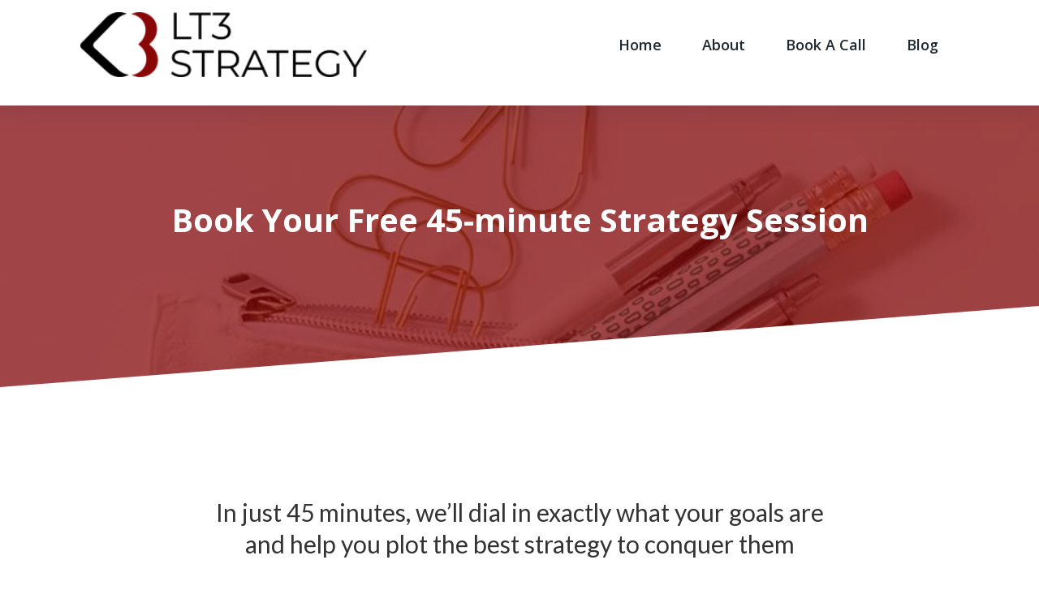

--- FILE ---
content_type: text/html; charset=utf-8
request_url: https://lt3strategy.com/book-a-call
body_size: 40866
content:
<!DOCTYPE html><html  lang="en" data-capo=""><head><meta charset="utf-8">
<meta name="viewport" content="width=device-width, initial-scale=1">
<title>Book a Call</title>
<link rel="preconnect" href="https://fonts.gstatic.com/" crossorigin="anonymous">
<script src="https://storage.googleapis.com/builder-preview/iframe/iframeResizer.contentWindow.min.js" async type="text/javascript"></script>
<script src="https://storage.googleapis.com/builder-preview/iframe/pixel.js" async type="text/javascript"></script>
<script src="https://stcdn.leadconnectorhq.com/libphonenumber/1.10.60/libphonenumber-js.min.js" async type="text/javascript"></script>
<script src="https://stcdn.leadconnectorhq.com/intl-tel-input/17.0.12/js/utils.min.js" async type="text/javascript"></script>
<script src="https://stcdn.leadconnectorhq.com/intl-tel-input/intlTelInput.min.js" async type="text/javascript"></script>
<link rel="stylesheet" href="https://fonts.googleapis.com/css?family=Lato:100,100i,200,200i,300,300i,400,400i,500,500i,600,600i,700,700i,800,800i,900,900i%7COpen%20Sans:100,100i,200,200i,300,300i,400,400i,500,500i,600,600i,700,700i,800,800i,900,900i%7CMontserrat:100,100i,200,200i,300,300i,400,400i,500,500i,600,600i,700,700i,800,800i,900,900i%7CPoppins:100,100i,200,200i,300,300i,400,400i,500,500i,600,600i,700,700i,800,800i,900,900i&display=swap" media="print" onload="this.media='all'">
<style type="text/css"> 

 :root{ --primary: #37ca37;
--secondary: #188bf6;
--white: #ffffff;
--gray: #cbd5e0;
--black: #000000;
--red: #e93d3d;
--orange: #f6ad55;
--yellow: #faf089;
--green: #9ae6b4;
--teal: #81e6d9;
--malibu: #63b3ed;
--indigo: #757BBD;
--purple: #d6bcfa;
--pink: #fbb6ce;
--transparent: transparent;
--overlay: rgba(0, 0, 0, 0.5);
--my-custom-color-50: #666;
--my-custom-color-55: #feb355;
--my-custom-color-62: #20292f;
--my-custom-color-22: #aeb8b8;
--my-custom-color-94: #737a7a;
--my-custom-color-16: #333;
--my-custom-color-14: #becedb;
--my-custom-color-75: #ccd8e5;
--my-custom-color-66: #ffffff66;
--my-custom-color-60: #345168;
--my-custom-color-96: #cdb6a6;
--my-custom-color-34: #ffd088;
--my-custom-color-97: #f4f7fc;
--my-custom-color-57: #f5f5f5;
--my-custom-color-95: #f2f2f2;
--my-custom-color-10: #fcfcfc;
--my-custom-color-74: #f7f7f7;
--my-custom-color-72: #dae1ed;
--my-custom-color-68: #e3e9ef;
--my-custom-color-37: #edf0f7;
--color-l9wzuozu: #8A0707;
--arial: Arial;
--lato: Lato;
--open-sans: Open Sans;
--montserrat: Montserrat;
--poppins: Poppins;
--headlinefont: Lato;
--contentfont: Open Sans;
--link-color: var(--my-custom-color-55);
--text-color: var(--my-custom-color-50); } .bg-fixed{bottom:0;top:0;left:0;right:0;position:fixed;overflow:auto;background-color:var(--white)} 
      
      .drop-zone-draggable .hl_main_popup{margin-top:0;border-style:solid;border-color:var(--gray);padding:20px;background-color:var(--white);border-width:10px}
      
      
#hl_main_popup{margin-top:0;border-style:solid;border-color:var(--gray);padding:20px;background-color:var(--white);border-width:10px;width:720px} a:hover{text-decoration:none!important;}
/* Mobile Navigation */
div#nav-menu-popup {
    background: #20292f;
    z-index:999;
}
div#nav-menu-popup li.nav-menu-item {
    background: #feb355;
    border-radius: 6px;
    padding: 10px !important;
    margin-bottom: 10px;
}
div#nav-menu-popup li.nav-menu-item a{
    font-size:14px;
    font-weight:600;
    text-transform: uppercase;
    color:#fff!important;
}
.nav-menu-mobile span::before {
    font-size: 20px!important;
}
#nav-menu-popup .nav-menu-body .close-menu {
    color: rgba(32, 41, 47, 0.65);
    font-size: 14px;
    border-radius: 4px;
    border: 2px solid rgba(32, 41, 47, 0.65);
    padding: 10px 12px;
}
#nav-menu-popup ul.nav-menu {
    padding-top: 40px !important;
}

/* Header Navigation  */
#section-U0LHWJ5ni{z-index:99!important;}
div#section-U0LHWJ5ni .inner {
    max-width: 100% !important;
}
div#section-U0LHWJ5ni{
    box-shadow: 0 0 30px rgba(7,51,84,0.17)!important;
}
.nav-menu-wrapper .branding .title p a{
    font-size: 23px;
    font-weight: 600;
    text-decoration: none;
    color: #20292f;
}
.nav-menu a {
    font-weight: 600;
}


/* button style */
[class*='cbutton-']{
    border-radius: 50px!important;
}
/* Section Bottom Shape Reverse  */
#section-Didg29hzS .inner,
#section-Lc5676Ri5 .inner,
#section-Fr-GdqQ1P .inner,
#section-8cpjK8FMa .inner,
#section-YA_j6NWj1 .inner{
   max-width: 100% !important;
}
#row-YHyAiKxpPQ, 
#row-8zvp2UNyv,
#row-fs6CKEgQnw,
#row-LEVlW1I68X,
#row-OI7wYFfaEG,
#row-dqGr7goQAc,
#row-rEOoi5DNVg{
    background-size: 100% 100px;
    bottom: 0;
    height: 100px;
    z-index: 9;
    transform: rotateY(180deg);
}
#row-qCLHKf_8UL{
    background-size: 100% 100px;
    bottom: 0;
    height: 100px;
    z-index: 9;
    transform: rotateX(180deg);
}




/* Top Heading Section */
#section-oHOu4R4QX .inner {
    max-width: 100% !important;
}

/* Yellow Four Blocks Section */
#section-AfFq_rWAP .inner,
#section-enEP1IehY .inner
{
    max-width: 100% !important;
}
#col-J9o6-F5CN{
  background-image: linear-gradient(180deg,#ffd088 0%,#ffb356 70%)
}
#col-JIJC8BKrB{
  background-image: linear-gradient(180deg,#ffd088 0%,#ffbe6b 70%);
}
#col-C3VTpJFul{
  background-image: linear-gradient(180deg,#ffd088 0%,#ffc882 70%);
}
#col-vk_8sA3BL{
  background-image: linear-gradient(180deg,#ffd088 0%,#ffd6a0 70%);
}


/* About Me */
div#col-jxLmUg5Al {
    margin-top: -200px;
    z-index: 9;
    padding: 0;
}
div#col-8RwzKi-vQ {
    margin-top: -150px;
    z-index: 9;
    padding: 0;
    margin-bottom: 100px;
}
div#col-8RwzKi-vQ .c-image .image-container {
    background: #eca650;
    width: 60px;
    border-radius: 100%;
    margin: auto;
    padding: 17px 10px;
}

/* Online Coaching Resources */
div#row-FAWmdpJwU0 .c-column {
    padding: 0;
}

/* Find Your Balance - Make an Appointment */
#section-cS_PfW7-t{
  background-image: linear-gradient(180deg,#ffbe6b 0%,rgba(255,208,136,0.84) 70%),url(https://cdn.msgsndr.com/location%2FGqnQ6HBTNMjsWyO2xh1C%2Fimages%2Fe244aee8-7d15-46cd-b011-2b6537b018e9.jpeg?alt=media);
}


/* Contact Section */
#section-j6tyVTQMV{
  background-image: linear-gradient(180deg,#345168 5%,rgba(219,219,219,0) 100%),url(https://cdn.msgsndr.com/location%2FGqnQ6HBTNMjsWyO2xh1C%2Fimages%2F8c4d4ba4-58bc-4ca9-9a2a-d4471e6074de.jpeg?alt=media);
}




/* Media CSS Style */
@media (max-width:768px){
  
  .fullSection .inner div.c-row {
    padding: 0 !important;
  }
  .c-section .c-column .inner{
    padding-left:20px !important;
    padding-right:20px !important;
  }
  /* Top Heading Section */
  #section-FZ68smuAR {
    padding-bottom: 90px;
    padding-top: 40px;
  }
  
  /* About Me */
  div#col-8RwzKi-vQ {
    margin-top: 0px;
    margin-bottom: 0px;
  }
  div#col-8RwzKi-vQ .inner {
    padding: 40px 0;
  }
  
  .col-ltlfA4OxOg .inner,
  .col-J9o6-F5CN .inner,
  .col-JIJC8BKrB .inner,
  .col-C3VTpJFul .inner,
  .col-9ocUpzPBa .inner,
  .col-LJZnD9cAK .inner{
    padding-bottom: 70px!important;
  }
}
 /* ---- Section - Header styles ----- */  
 :root{--white:#ffffff;--black:#000000;--transparent:transparent;--my-custom-color-62:#20292f;--color-l9wzuozu:#8A0707}.hl_page-preview--content .row-2pYO52C1Dh,.hl_page-preview--content .section-U0LHWJ5ni{padding:5px 0 25px;margin-top:0;margin-bottom:0;background-color:var(--white);border-color:var(--black);border-width:2px;border-style:solid}.hl_page-preview--content .row-2pYO52C1Dh{padding:5px 15px;background-color:var(--transparent);width:90%}.hl_page-preview--content .col-coh0I3cUT{width:100%}.hl_page-preview--content .cnav-menu-9A0w_U438,.hl_page-preview--content .col-coh0I3cUT .inner{margin-top:0;background-color:var(--white);border-color:var(--black);border-width:2px;border-style:solid}.hl_page-preview--content .col-coh0I3cUT .inner{padding:5px;width:100%;margin-bottom:0}.hl_page-preview--content .cnav-menu-9A0w_U438{font-family:var(--contentfont);padding:0;color:var(--my-custom-color-62);bold-text-color:var(--my-custom-color-62);italic-text-color:var(--my-custom-color-62);underline-text-color:var(--my-custom-color-62);icon-color:var(--my-custom-color-62);secondary-color:var(--color-l9wzuozu);nav-menu-item-hover-background-color:var(--transparent);line-height:1.3em;text-transform:none;letter-spacing:0;text-align:center;nav-menu-item-spacing-x:25px;nav-menu-item-spacing-y:5px;dropdown-background:var(--white);dropdown-text-color:var(--black);dropdown-hover-color:var(--black);dropdown-item-spacing:10px}#section-U0LHWJ5ni>.inner{max-width:1170px}#col-coh0I3cUT>.inner{flex-direction:column;justify-content:center;align-items:inherit;flex-wrap:nowrap}.--mobile #nav-menu-9A0w_U438 .nav-menu{font-size:16px;font-weight:undefined}#nav-menu-9A0w_U438 .nav-menu{font-size:18px;font-weight:undefined}#nav-menu-popup.nav-menu-9A0w_U438 .nav-menu-body{background:var(--white)}#nav-menu-9A0w_U438 .nav-menu li.nav-menu-item{display:flex;align-items:center;white-space:nowrap}#nav-menu-9A0w_U438 .items-cart-active{color:#155eef}#nav-menu-9A0w_U438 .items-cart{color:undefined}#nav-menu-9A0w_U438 .nav-menu .nav-menu-item a,#nav-menu-popup.nav-menu-9A0w_U438 .nav-menu .nav-menu-item a{color:var(--my-custom-color-62);cursor:pointer;height:inherit;display:flex;align-items:center;padding:5px 25px;transition:all .3s ease}#nav-menu-9A0w_U438 .nav-menu .nav-menu-item:hover a{color:var(--color-l9wzuozu);background:var(--transparent)}#nav-menu-popup.nav-menu-9A0w_U438 .nav-menu .nav-menu-item:hover a,#nav-menu-popup.nav-menu-9A0w_U438 .nav-menu-body .nav-menu .nav-menu-item:hover{color:var(--color-l9wzuozu)}.--mobile #nav-menu-9A0w_U438 .nav-menu .dropdown-menu .dropdown-item{font-size:14px;font-weight:undefined}#nav-menu-popup.nav-menu-9A0w_U438 .nav-menu{font-size:16px;font-family:var(--contentfont);font-weight:undefined}#nav-menu-9A0w_U438 .nav-menu-mobile span::before,#nav-menu-popup.nav-menu-9A0w_U438 .nav-menu-body .close-menu{color:var(--my-custom-color-62);font-size:16px;font-weight:600}#nav-menu-popup.nav-menu-9A0w_U438 .nav-menu-body .nav-menu .nav-menu-item{color:var(--my-custom-color-62);text-align:center;transition:all .3s ease;font-size:14px;font-weight:undefined}#nav-menu-9A0w_U438 .nav-menu .dropdown-menu .dropdown-item{font-size:16px;text-align:center;font-weight:undefined}#nav-menu-9A0w_U438 .nav-menu .dropdown-menu .dropdown-item a,#nav-menu-popup.nav-menu-9A0w_U438 .nav-menu .nav-dropdown-menu .nav-menu-item:hover a{color:var(--black);background:var(--white);padding:10px;transition:all .3s ease}#nav-menu-9A0w_U438 .nav-menu .dropdown-menu .dropdown-item:hover a,#nav-menu-popup.nav-menu-9A0w_U438 .nav-menu-body .nav-dropdown-menu .nav-menu-item a,#nav-menu-popup.nav-menu-9A0w_U438 .nav-menu-body .nav-dropdown-menu .nav-menu-item:hover a{color:var(--black)}#nav-menu-popup.nav-menu-9A0w_U438 .nav-menu-body .nav-dropdown-menu .nav-menu-item{background:var(--white);font-size:14px;font-weight:undefined}#nav-menu-9A0w_U438 .nav-menu-mobile span::before{cursor:pointer;content:"";font-family:"Font Awesome 5 Free"}@media screen and (min-width:0px) and (max-width:480px){.nav-menu-9A0w_U438 .branding .title{font-size:16px;line-height:1.3em;font-weight:undefined}#nav-menu-9A0w_U438 .hl-autocomplete-results li{font-size:16px}}@media screen and (min-width:481px) and (max-width:10000px){.nav-menu-9A0w_U438 .branding .title{font-size:18px;line-height:1.3em;font-weight:undefined}#nav-menu-9A0w_U438 .hl-autocomplete-results li{font-size:18px}}#nav-menu-9A0w_U438 strong{font-weight:700}#nav-menu-9A0w_U438 em,#nav-menu-9A0w_U438 strong,#nav-menu-9A0w_U438 u{color:var(--my-custom-color-62)!important}#nav-menu-9A0w_U438 .hl-autocomplete-input{border:1px solid #cacaca;margin:1px;border-radius:16px}#nav-menu-9A0w_U438 .hl-autocomplete{font-family:inherit}#nav-menu-9A0w_U438 .hl-autocomplete-button{background:#fff}#nav-menu-9A0w_U438 .hl-autocomplete-input-wrapper{color:#000;background-color:#fff}#nav-menu-9A0w_U438 .hl-autocomplete-results{border:1px solid #cacaca;border-top:none;border-radius:16px;border-top-left-radius:0;border-top-right-radius:0;color:var(--my-custom-color-62);background-color:var(--white)}#nav-menu-9A0w_U438 .hl-autocomplete-input:hover{border-width:1.5px;margin:.5px}#nav-menu-9A0w_U438 .hl-autocomplete-input:focus-within{border-width:2px;margin:0} 
 /* ---- Section styles ----- */ 
:root{--open-sans:Open Sans;--white:#ffffff;--black:#000000;--transparent:transparent;--my-custom-color-16:#333;--color-l9wzuozu:#8A0707}.hl_page-preview--content .row-3yVPVRivJN,.hl_page-preview--content .section-FZ68smuAR{padding:80px 0 100px;margin-top:0;margin-bottom:0;background-color:var(--color-l9wzuozu);border-color:var(--black);border-width:2px;border-style:solid}.hl_page-preview--content .row-3yVPVRivJN{padding:15px 0 60px;background-color:var(--transparent);width:100%}.hl_page-preview--content .col-wK2qukjF5{width:100%}.hl_page-preview--content .col-wK2qukjF5 .inner{padding:10px 15px;width:100%;margin-top:0;margin-bottom:0}.hl_page-preview--content .paragraph-qTZaXodAr{margin-top:0;margin-bottom:0}.hl_page-preview--content .col-wK2qukjF5 .inner,.hl_page-preview--content .cparagraph-qTZaXodAr{background-color:var(--transparent);border-color:var(--black);border-width:2px;border-style:solid}.hl_page-preview--content .cparagraph-qTZaXodAr{font-family:var(--contentfont);color:var(--white);icon-color:var(--text-color);font-weight:400;padding:0;opacity:1;text-shadow:0 0 0 transparent;line-height:1.8em;text-transform:none;letter-spacing:0;text-align:center}#section-FZ68smuAR>.inner{max-width:1170px}#col-wK2qukjF5>.inner{flex-direction:column;justify-content:flex-start;align-items:inherit;flex-wrap:nowrap}.paragraph-qTZaXodAr{font-weight:400}.paragraph-qTZaXodAr strong{color:var(--white)!important;font-weight:700}.paragraph-qTZaXodAr em,.paragraph-qTZaXodAr u{color:var(--my-custom-color-16)!important}.paragraph-qTZaXodAr a,.paragraph-qTZaXodAr a *{color:var(--link-color)!important;text-decoration:none}.paragraph-qTZaXodAr a:hover{text-decoration:underline}@media screen and (min-width:0px) and (max-width:480px){.paragraph-qTZaXodAr h1,.paragraph-qTZaXodAr h2,.paragraph-qTZaXodAr h3,.paragraph-qTZaXodAr h4,.paragraph-qTZaXodAr h5,.paragraph-qTZaXodAr h6,.paragraph-qTZaXodAr ul li,.paragraph-qTZaXodAr.text-output{font-size:15px!important}}@media screen and (min-width:481px) and (max-width:10000px){.paragraph-qTZaXodAr h1,.paragraph-qTZaXodAr h2,.paragraph-qTZaXodAr h3,.paragraph-qTZaXodAr h4,.paragraph-qTZaXodAr h5,.paragraph-qTZaXodAr h6,.paragraph-qTZaXodAr ul li,.paragraph-qTZaXodAr.text-output{font-size:40px!important}}.paragraph-qTZaXodAr.text-output h1:first-child:before,.paragraph-qTZaXodAr.text-output h2:first-child:before,.paragraph-qTZaXodAr.text-output h3:first-child:before,.paragraph-qTZaXodAr.text-output h4:first-child:before,.paragraph-qTZaXodAr.text-output h5:first-child:before,.paragraph-qTZaXodAr.text-output h6:first-child:before,.paragraph-qTZaXodAr.text-output p:first-child:before{color:var(--text-color);content:'\';
    font-family: '';margin-right:5px;font-weight:700} 
 /* ---- Section styles ----- */ 
:root{--open-sans:Open Sans;--black:#000000;--transparent:transparent}.hl_page-preview--content .col-rQyncn00Mw .inner,.hl_page-preview--content .row-rEOoi5DNVg,.hl_page-preview--content .section-YA_j6NWj1{padding:0;margin-top:-100px;margin-bottom:0;background-color:var(--transparent);border-color:var(--black);border-width:2px;border-style:solid}.hl_page-preview--content .col-rQyncn00Mw .inner,.hl_page-preview--content .row-rEOoi5DNVg{margin-top:0;width:100%}.hl_page-preview--content .col-rQyncn00Mw{width:100%}.hl_page-preview--content .col-rQyncn00Mw .inner{padding:10px 5px}.hl_page-preview--content .paragraph-A7u0hR7VZv{margin-top:0;margin-bottom:0}.hl_page-preview--content .cparagraph-A7u0hR7VZv{font-family:var(--contentfont);background-color:var(--transparent);color:var(--text-color);icon-color:var(--text-color);font-weight:400;padding:0;opacity:1;text-shadow:0 0 0 transparent;border-color:var(--black);border-width:2px;border-style:solid;line-height:1.3em;letter-spacing:0;text-align:center}#section-YA_j6NWj1>.inner{max-width:1170px}#col-rQyncn00Mw>.inner{flex-direction:column;justify-content:center;align-items:inherit;flex-wrap:nowrap}.paragraph-A7u0hR7VZv{font-weight:400}.paragraph-A7u0hR7VZv strong{font-weight:700}.paragraph-A7u0hR7VZv em,.paragraph-A7u0hR7VZv strong,.paragraph-A7u0hR7VZv u{color:var(--text-color)!important}.paragraph-A7u0hR7VZv a,.paragraph-A7u0hR7VZv a *{color:var(--link-color)!important;text-decoration:none}.paragraph-A7u0hR7VZv a:hover{text-decoration:underline}@media screen and (min-width:0px) and (max-width:480px){.paragraph-A7u0hR7VZv h1,.paragraph-A7u0hR7VZv h2,.paragraph-A7u0hR7VZv h3,.paragraph-A7u0hR7VZv h4,.paragraph-A7u0hR7VZv h5,.paragraph-A7u0hR7VZv h6,.paragraph-A7u0hR7VZv ul li,.paragraph-A7u0hR7VZv.text-output{font-size:14px!important}}@media screen and (min-width:481px) and (max-width:10000px){.paragraph-A7u0hR7VZv h1,.paragraph-A7u0hR7VZv h2,.paragraph-A7u0hR7VZv h3,.paragraph-A7u0hR7VZv h4,.paragraph-A7u0hR7VZv h5,.paragraph-A7u0hR7VZv h6,.paragraph-A7u0hR7VZv ul li,.paragraph-A7u0hR7VZv.text-output{font-size:14px!important}}.paragraph-A7u0hR7VZv.text-output h1:first-child:before,.paragraph-A7u0hR7VZv.text-output h2:first-child:before,.paragraph-A7u0hR7VZv.text-output h3:first-child:before,.paragraph-A7u0hR7VZv.text-output h4:first-child:before,.paragraph-A7u0hR7VZv.text-output h5:first-child:before,.paragraph-A7u0hR7VZv.text-output h6:first-child:before,.paragraph-A7u0hR7VZv.text-output p:first-child:before{color:var(--text-color);content:'\';
    font-family: '';margin-right:5px;font-weight:700} 
 /* ---- Section styles ----- */ 
:root{--black:#000000;--transparent:transparent}.hl_page-preview--content .section-2_vHJpE8s{padding:0;margin-top:0;margin-bottom:0;background-color:var(--transparent);border-color:var(--black);border-width:2px;border-style:solid}#section-2_vHJpE8s>.inner{max-width:1170px} 
 /* ---- Section styles ----- */ 
:root{--lato:Lato;--white:#ffffff;--black:#000000;--green:#9ae6b4;--transparent:transparent;--my-custom-color-16:#333;--color-l9wzuozu:#8A0707}.hl_page-preview--content .col-DnB-qVFBm .inner,.hl_page-preview--content .row-kRLMKNDesz,.hl_page-preview--content .section-8cpjK8FMa{padding:10px 10px 0;margin-top:0;margin-bottom:0;background-color:var(--transparent);border-color:var(--black);border-width:2px;border-style:solid}.hl_page-preview--content .col-DnB-qVFBm .inner,.hl_page-preview--content .row-kRLMKNDesz{padding:15px 10px;width:67%}.hl_page-preview--content .col-DnB-qVFBm{width:100%}.hl_page-preview--content .col-DnB-qVFBm .inner{padding:10px 5px;width:100%}.hl_page-preview--content .sub-heading-5BWhf4upe{margin-top:0;margin-bottom:0}.hl_page-preview--content .csub-heading-5BWhf4upe{font-family:var(--headlinefont);background-color:var(--transparent);color:var(--my-custom-color-16);icon-color:var(--text-color);font-weight:400;padding:0;opacity:1;text-shadow:0 0 0 transparent;border-color:var(--black);border-width:2px;border-style:solid;line-height:1.3em;letter-spacing:0;text-align:center}.hl_page-preview--content .calendar-T6XhHjRqw{margin-top:27px;margin-bottom:0}.hl_page-preview--content .ccalendar-T6XhHjRqw{padding:0}.hl_page-preview--content .heading-n_X5-64OT{margin-top:0;margin-bottom:0}.hl_page-preview--content .cheading-n_X5-64OT{font-family:var(--headlinefont);background-color:var(--transparent);color:var(--my-custom-color-16);icon-color:var(--text-color);font-weight:400;padding:50px 0 0;opacity:1;text-shadow:0 0 0 transparent;border-color:var(--black);border-width:2px;border-style:solid;line-height:1.3em;letter-spacing:0;text-align:center}.hl_page-preview--content .button-ye76cDCth{margin-top:25px;margin-bottom:50px;text-align:center}.hl_page-preview--content .cbutton-ye76cDCth{font-family:var(--headlinefont);background-color:var(--color-l9wzuozu);color:var(--white);secondary-color:var(--white);text-decoration:none;padding:15px 20px;font-weight:700;border-color:var(--green);border-width:3px;border-style:solid;letter-spacing:0;text-transform:none;text-shadow:0 0 0 transparent;width:auto%}.hl_page-preview--content .sub-heading-Xy7LzW7Qo{margin-top:0;margin-bottom:0}.hl_page-preview--content .csub-heading-Xy7LzW7Qo{font-family:var(--headlinefont);background-color:var(--transparent);color:var(--my-custom-color-16);icon-color:var(--text-color);font-weight:400;padding:0 0 50px;opacity:1;text-shadow:0 0 0 transparent;border-color:var(--black);border-width:2px;border-style:solid;line-height:1.3em;letter-spacing:0;text-align:center}#section-8cpjK8FMa>.inner{max-width:1170px}#col-DnB-qVFBm>.inner{flex-direction:column;justify-content:center;align-items:inherit;flex-wrap:nowrap}.heading-n_X5-64OT,.sub-heading-5BWhf4upe,.sub-heading-Xy7LzW7Qo{font-weight:400}.heading-n_X5-64OT strong,.sub-heading-5BWhf4upe strong,.sub-heading-Xy7LzW7Qo strong{color:var(--my-custom-color-16)!important;font-weight:700}.heading-n_X5-64OT em,.heading-n_X5-64OT u,.sub-heading-5BWhf4upe em,.sub-heading-5BWhf4upe u,.sub-heading-Xy7LzW7Qo em,.sub-heading-Xy7LzW7Qo u{color:var(--text-color)!important}.heading-n_X5-64OT a,.heading-n_X5-64OT a *,.sub-heading-5BWhf4upe a,.sub-heading-5BWhf4upe a *,.sub-heading-Xy7LzW7Qo a,.sub-heading-Xy7LzW7Qo a *{color:var(--link-color)!important;text-decoration:none}.heading-n_X5-64OT a:hover,.sub-heading-5BWhf4upe a:hover,.sub-heading-Xy7LzW7Qo a:hover{text-decoration:underline}@media screen and (min-width:0px) and (max-width:480px){.sub-heading-5BWhf4upe h1,.sub-heading-5BWhf4upe h2,.sub-heading-5BWhf4upe h3,.sub-heading-5BWhf4upe h4,.sub-heading-5BWhf4upe h5,.sub-heading-5BWhf4upe h6,.sub-heading-5BWhf4upe ul li,.sub-heading-5BWhf4upe.text-output{font-size:23px!important}}@media screen and (min-width:481px) and (max-width:10000px){.sub-heading-5BWhf4upe h1,.sub-heading-5BWhf4upe h2,.sub-heading-5BWhf4upe h3,.sub-heading-5BWhf4upe h4,.sub-heading-5BWhf4upe h5,.sub-heading-5BWhf4upe h6,.sub-heading-5BWhf4upe ul li,.sub-heading-5BWhf4upe.text-output{font-size:30px!important}}.heading-n_X5-64OT.text-output h1:first-child:before,.heading-n_X5-64OT.text-output h2:first-child:before,.heading-n_X5-64OT.text-output h3:first-child:before,.heading-n_X5-64OT.text-output h4:first-child:before,.heading-n_X5-64OT.text-output h5:first-child:before,.heading-n_X5-64OT.text-output h6:first-child:before,.heading-n_X5-64OT.text-output p:first-child:before,.sub-heading-5BWhf4upe.text-output h1:first-child:before,.sub-heading-5BWhf4upe.text-output h2:first-child:before,.sub-heading-5BWhf4upe.text-output h3:first-child:before,.sub-heading-5BWhf4upe.text-output h4:first-child:before,.sub-heading-5BWhf4upe.text-output h5:first-child:before,.sub-heading-5BWhf4upe.text-output h6:first-child:before,.sub-heading-5BWhf4upe.text-output p:first-child:before,.sub-heading-Xy7LzW7Qo.text-output h1:first-child:before,.sub-heading-Xy7LzW7Qo.text-output h2:first-child:before,.sub-heading-Xy7LzW7Qo.text-output h3:first-child:before,.sub-heading-Xy7LzW7Qo.text-output h4:first-child:before,.sub-heading-Xy7LzW7Qo.text-output h5:first-child:before,.sub-heading-Xy7LzW7Qo.text-output h6:first-child:before,.sub-heading-Xy7LzW7Qo.text-output p:first-child:before{color:var(--text-color);content:'\';
    font-family: '';margin-right:5px;font-weight:700}@media screen and (min-width:0px) and (max-width:480px){.heading-n_X5-64OT h1,.heading-n_X5-64OT h2,.heading-n_X5-64OT h3,.heading-n_X5-64OT h4,.heading-n_X5-64OT h5,.heading-n_X5-64OT h6,.heading-n_X5-64OT ul li,.heading-n_X5-64OT.text-output{font-size:28px!important}}@media screen and (min-width:481px) and (max-width:10000px){.heading-n_X5-64OT h1,.heading-n_X5-64OT h2,.heading-n_X5-64OT h3,.heading-n_X5-64OT h4,.heading-n_X5-64OT h5,.heading-n_X5-64OT h6,.heading-n_X5-64OT ul li,.heading-n_X5-64OT.text-output{font-size:40px!important}}@media screen and (min-width:481px) and (max-width:10000px){.button-ye76cDCth .button-icon-end,.button-ye76cDCth .button-icon-start,.button-ye76cDCth .main-heading-button{font-size:20px}.button-ye76cDCth .button-icon-start{margin-right:5px}.button-ye76cDCth .button-icon-end{margin-left:5px}.button-ye76cDCth .sub-heading-button{font-size:15px;color:var(--white)}}@media screen and (min-width:0px) and (max-width:480px){.button-ye76cDCth .button-icon-end,.button-ye76cDCth .button-icon-start,.button-ye76cDCth .main-heading-button{font-size:20px}.button-ye76cDCth .button-icon-start{margin-right:5px}.button-ye76cDCth .button-icon-end{margin-left:5px}.button-ye76cDCth .sub-heading-button{font-size:15px;color:var(--white)}}@media screen and (min-width:0px) and (max-width:480px){.sub-heading-Xy7LzW7Qo h1,.sub-heading-Xy7LzW7Qo h2,.sub-heading-Xy7LzW7Qo h3,.sub-heading-Xy7LzW7Qo h4,.sub-heading-Xy7LzW7Qo h5,.sub-heading-Xy7LzW7Qo h6,.sub-heading-Xy7LzW7Qo ul li,.sub-heading-Xy7LzW7Qo.text-output{font-size:23px!important}}@media screen and (min-width:481px) and (max-width:10000px){.sub-heading-Xy7LzW7Qo h1,.sub-heading-Xy7LzW7Qo h2,.sub-heading-Xy7LzW7Qo h3,.sub-heading-Xy7LzW7Qo h4,.sub-heading-Xy7LzW7Qo h5,.sub-heading-Xy7LzW7Qo h6,.sub-heading-Xy7LzW7Qo ul li,.sub-heading-Xy7LzW7Qo.text-output{font-size:30px!important}}
 /* ---- Section - Footer styles ----- */  
 :root{--black:#000000;--transparent:transparent;--my-custom-color-94:#737a7a;--my-custom-color-16:#333}.hl_page-preview--content .section-tdt0ARFY0{padding:10px 0;margin-top:0;margin-bottom:0;background-color:var(--my-custom-color-16);border-color:var(--black);border-width:2px;border-style:solid}.hl_page-preview--content .col-4zzd4C5Wgl>.inner,.hl_page-preview--content .col-DNlkxsqLTj>.inner,.hl_page-preview--content .row-9DEZd1-EQW{margin-top:0;margin-bottom:0;padding:10px 0;background-color:var(--transparent);border-color:var(--black);border-width:2px;border-style:solid;width:100%}.hl_page-preview--content .col-DNlkxsqLTj{width:22.7%}.hl_page-preview--content .col-4zzd4C5Wgl>.inner,.hl_page-preview--content .col-DNlkxsqLTj>.inner{padding:10px 5px;width:22.7%}.hl_page-preview--content .image-Lz-C9QKcl{margin-top:0;margin-bottom:0}.hl_page-preview--content .image-91AofXlJ0 .image-container img,.hl_page-preview--content .image-Ik7UZAowl .image-container img,.hl_page-preview--content .image-Lz-C9QKcl .image-container img,.hl_page-preview--content .image-MLfNRhqTuv .image-container img{box-shadow:undefined;width:24px}.hl_page-preview--content .cimage-Lz-C9QKcl{padding:10px;background-color:var(--transparent);opacity:1;text-align:center}.hl_page-preview--content .image-MLfNRhqTuv{margin-top:0;margin-bottom:0}.hl_page-preview--content .cimage-MLfNRhqTuv{padding:10px;background-color:var(--transparent);opacity:1;text-align:center}.hl_page-preview--content .image-91AofXlJ0{margin-top:0;margin-bottom:0}.hl_page-preview--content .cimage-91AofXlJ0{padding:10px;background-color:var(--transparent);opacity:1;text-align:center}.hl_page-preview--content #paragraph-Q4AvZHCrq,.hl_page-preview--content #paragraph-VvYDKYZDQ,.hl_page-preview--content .image-Ik7UZAowl{margin-top:0;margin-bottom:0}.hl_page-preview--content .cimage-Ik7UZAowl{padding:10px;background-color:var(--transparent);opacity:1;text-align:center}.hl_page-preview--content .col-4zzd4C5Wgl{width:50.6%}.hl_page-preview--content .col-4zzd4C5Wgl>.inner{width:50.6%}.hl_page-preview--content .cparagraph-VvYDKYZDQ{font-family:var(--contentfont);background-color:var(--transparent);color:var(--text-color);icon-color:var(--text-color);font-weight:400;padding:0;opacity:1;text-shadow:0 0 0 transparent;border-color:var(--black);border-width:2px;border-style:solid;line-height:1.3em;letter-spacing:0;text-align:center}.hl_page-preview--content .col-x7Os7nQYW{width:26.7%}.hl_page-preview--content .col-x7Os7nQYW>.inner,.hl_page-preview--content .cparagraph-Q4AvZHCrq{background-color:var(--transparent);border-color:var(--black);border-width:2px;border-style:solid}.hl_page-preview--content .col-x7Os7nQYW>.inner{padding:10px 5px;width:26.7%;margin-top:0;margin-bottom:0}.hl_page-preview--content .cparagraph-Q4AvZHCrq{font-family:var(--contentfont);color:var(--my-custom-color-94);icon-color:var(--text-color);font-weight:400;padding:0;opacity:1;text-shadow:0 0 0 transparent;line-height:1.3em;text-transform:none;letter-spacing:0;text-align:center}#section-tdt0ARFY0>.inner{max-width:1170px}#col-DNlkxsqLTj>.inner{flex-direction:row;justify-content:center;align-items:inherit;flex-wrap:wrap}#col-4zzd4C5Wgl>.inner,#col-x7Os7nQYW>.inner{flex-direction:column;justify-content:center;align-items:inherit;flex-wrap:nowrap}.paragraph-Q4AvZHCrq,.paragraph-VvYDKYZDQ{font-weight:undefined}.paragraph-Q4AvZHCrq em,.paragraph-Q4AvZHCrq strong,.paragraph-Q4AvZHCrq u,.paragraph-VvYDKYZDQ em,.paragraph-VvYDKYZDQ strong,.paragraph-VvYDKYZDQ u{color:var(--text-color)}.paragraph-VvYDKYZDQ a,.paragraph-VvYDKYZDQ a *{color:var(--my-custom-color-94);text-decoration:none}.paragraph-Q4AvZHCrq a u,.paragraph-Q4AvZHCrq a:hover,.paragraph-VvYDKYZDQ a u,.paragraph-VvYDKYZDQ a:hover{text-decoration:underline}.paragraph-Q4AvZHCrq a s,.paragraph-VvYDKYZDQ a s{text-decoration:line-through}@media screen and (min-width:0px) and (max-width:480px){.paragraph-VvYDKYZDQ h1,.paragraph-VvYDKYZDQ h2,.paragraph-VvYDKYZDQ h3,.paragraph-VvYDKYZDQ h4,.paragraph-VvYDKYZDQ h5,.paragraph-VvYDKYZDQ h6,.paragraph-VvYDKYZDQ ul li,.paragraph-VvYDKYZDQ.text-output{font-size:14px!important;font-weight:undefined}}@media screen and (min-width:481px) and (max-width:10000px){.paragraph-VvYDKYZDQ h1,.paragraph-VvYDKYZDQ h2,.paragraph-VvYDKYZDQ h3,.paragraph-VvYDKYZDQ h4,.paragraph-VvYDKYZDQ h5,.paragraph-VvYDKYZDQ h6,.paragraph-VvYDKYZDQ ul li,.paragraph-VvYDKYZDQ.text-output{font-size:14px!important;font-weight:undefined}}.paragraph-Q4AvZHCrq.text-output h1:first-child:before,.paragraph-Q4AvZHCrq.text-output h2:first-child:before,.paragraph-Q4AvZHCrq.text-output h3:first-child:before,.paragraph-Q4AvZHCrq.text-output h4:first-child:before,.paragraph-Q4AvZHCrq.text-output h5:first-child:before,.paragraph-Q4AvZHCrq.text-output h6:first-child:before,.paragraph-Q4AvZHCrq.text-output p:first-child:before,.paragraph-VvYDKYZDQ.text-output h1:first-child:before,.paragraph-VvYDKYZDQ.text-output h2:first-child:before,.paragraph-VvYDKYZDQ.text-output h3:first-child:before,.paragraph-VvYDKYZDQ.text-output h4:first-child:before,.paragraph-VvYDKYZDQ.text-output h5:first-child:before,.paragraph-VvYDKYZDQ.text-output h6:first-child:before,.paragraph-VvYDKYZDQ.text-output p:first-child:before{color:var(--text-color);content:'\';
    font-family: '';margin-right:5px;font-weight:700}.paragraph-Q4AvZHCrq a,.paragraph-Q4AvZHCrq a *{color:var(--link-color);text-decoration:none}@media screen and (min-width:0px) and (max-width:480px){.paragraph-Q4AvZHCrq h1,.paragraph-Q4AvZHCrq h2,.paragraph-Q4AvZHCrq h3,.paragraph-Q4AvZHCrq h4,.paragraph-Q4AvZHCrq h5,.paragraph-Q4AvZHCrq h6,.paragraph-Q4AvZHCrq ul li,.paragraph-Q4AvZHCrq.text-output{font-size:14px!important;font-weight:undefined}}@media screen and (min-width:481px) and (max-width:10000px){.paragraph-Q4AvZHCrq h1,.paragraph-Q4AvZHCrq h2,.paragraph-Q4AvZHCrq h3,.paragraph-Q4AvZHCrq h4,.paragraph-Q4AvZHCrq h5,.paragraph-Q4AvZHCrq h6,.paragraph-Q4AvZHCrq ul li,.paragraph-Q4AvZHCrq.text-output{font-size:16px!important;font-weight:undefined}}

a:hover{text-decoration:none!important;}
/* Mobile Navigation */
div#nav-menu-popup {
    background: #20292f;
    z-index:999;
}
div#nav-menu-popup li.nav-menu-item {
    background: #feb355;
    border-radius: 6px;
    padding: 10px !important;
    margin-bottom: 10px;
}
div#nav-menu-popup li.nav-menu-item a{
    font-size:14px;
    font-weight:600;
    text-transform: uppercase;
    color:#fff!important;
}
.nav-menu-mobile span::before {
    font-size: 20px!important;
}
#nav-menu-popup .nav-menu-body .close-menu {
    color: rgba(32, 41, 47, 0.65);
    font-size: 14px;
    border-radius: 4px;
    border: 2px solid rgba(32, 41, 47, 0.65);
    padding: 10px 12px;
}
#nav-menu-popup ul.nav-menu {
    padding-top: 40px !important;
}

/* Header Navigation  */
#section-U0LHWJ5ni{z-index:99!important;}
div#section-U0LHWJ5ni .inner {
    max-width: 100% !important;
}
div#section-U0LHWJ5ni{
    box-shadow: 0 0 30px rgba(7,51,84,0.17)!important;
}
.nav-menu-wrapper .branding .title p a{
    font-size: 23px;
    font-weight: 600;
    text-decoration: none;
    color: #20292f;
}
.nav-menu a {
    font-weight: 600;
}


/* button style */
[class*='cbutton-']{
    border-radius: 50px!important;
}
/* Section Bottom Shape Reverse  */
#section-Didg29hzS .inner,
#section-Lc5676Ri5 .inner,
#section-Fr-GdqQ1P .inner,
#section-8cpjK8FMa .inner,
#section-YA_j6NWj1 .inner{
   max-width: 100% !important;
}
#row-YHyAiKxpPQ, 
#row-8zvp2UNyv,
#row-fs6CKEgQnw,
#row-LEVlW1I68X,
#row-OI7wYFfaEG,
#row-dqGr7goQAc,
#row-rEOoi5DNVg{
    background-size: 100% 100px;
    bottom: 0;
    height: 100px;
    z-index: 9;
    transform: rotateY(180deg);
}
#row-qCLHKf_8UL{
    background-size: 100% 100px;
    bottom: 0;
    height: 100px;
    z-index: 9;
    transform: rotateX(180deg);
}




/* Top Heading Section */
#section-oHOu4R4QX .inner {
    max-width: 100% !important;
}

/* Yellow Four Blocks Section */
#section-AfFq_rWAP .inner,
#section-enEP1IehY .inner
{
    max-width: 100% !important;
}
#col-J9o6-F5CN{
  background-image: linear-gradient(180deg,#ffd088 0%,#ffb356 70%)
}
#col-JIJC8BKrB{
  background-image: linear-gradient(180deg,#ffd088 0%,#ffbe6b 70%);
}
#col-C3VTpJFul{
  background-image: linear-gradient(180deg,#ffd088 0%,#ffc882 70%);
}
#col-vk_8sA3BL{
  background-image: linear-gradient(180deg,#ffd088 0%,#ffd6a0 70%);
}


/* About Me */
div#col-jxLmUg5Al {
    margin-top: -200px;
    z-index: 9;
    padding: 0;
}
div#col-8RwzKi-vQ {
    margin-top: -150px;
    z-index: 9;
    padding: 0;
    margin-bottom: 100px;
}
div#col-8RwzKi-vQ .c-image .image-container {
    background: #eca650;
    width: 60px;
    border-radius: 100%;
    margin: auto;
    padding: 17px 10px;
}

/* Online Coaching Resources */
div#row-FAWmdpJwU0 .c-column {
    padding: 0;
}

/* Find Your Balance - Make an Appointment */
#section-cS_PfW7-t{
  background-image: linear-gradient(180deg,#ffbe6b 0%,rgba(255,208,136,0.84) 70%),url(https://cdn.msgsndr.com/location%2FGqnQ6HBTNMjsWyO2xh1C%2Fimages%2Fe244aee8-7d15-46cd-b011-2b6537b018e9.jpeg?alt=media);
}


/* Contact Section */
#section-j6tyVTQMV{
  background-image: linear-gradient(180deg,#345168 5%,rgba(219,219,219,0) 100%),url(https://cdn.msgsndr.com/location%2FGqnQ6HBTNMjsWyO2xh1C%2Fimages%2F8c4d4ba4-58bc-4ca9-9a2a-d4471e6074de.jpeg?alt=media);
}




/* Media CSS Style */
@media (max-width:768px){
  
  .fullSection .inner div.c-row {
    padding: 0 !important;
  }
  .c-section .c-column .inner{
    padding-left:20px !important;
    padding-right:20px !important;
  }
  /* Top Heading Section */
  #section-FZ68smuAR {
    padding-bottom: 90px;
    padding-top: 40px;
  }
  
  /* About Me */
  div#col-8RwzKi-vQ {
    margin-top: 0px;
    margin-bottom: 0px;
  }
  div#col-8RwzKi-vQ .inner {
    padding: 40px 0;
  }
  
  .col-ltlfA4OxOg .inner,
  .col-J9o6-F5CN .inner,
  .col-JIJC8BKrB .inner,
  .col-C3VTpJFul .inner,
  .col-9ocUpzPBa .inner,
  .col-LJZnD9cAK .inner{
    padding-bottom: 70px!important;
  }
}</style>
<style type="text/css">
  @media (max-width: 480px) {
        .bg-section-FZ68smuAR {
          background: url(https://images.leadconnectorhq.com/image/f_webp/q_80/r_768/u_https://cdn.filesafe.space/location%2FGqnQ6HBTNMjsWyO2xh1C%2Fimages%2Fe7ba26b1-865b-441d-82c3-ccad7c9990b1.jpeg?alt=media);
    opacity: .3

        }
    }
    
    @media (min-width: 481px) and (max-width: 1024px) {
        .bg-section-FZ68smuAR {
          background: url(https://images.leadconnectorhq.com/image/f_webp/q_80/r_900/u_https://cdn.filesafe.space/location%2FGqnQ6HBTNMjsWyO2xh1C%2Fimages%2Fe7ba26b1-865b-441d-82c3-ccad7c9990b1.jpeg?alt=media);
    opacity: .3

        }
    }

    @media (min-width: 1025px) {
        .bg-section-FZ68smuAR {
          background: url(https://images.leadconnectorhq.com/image/f_webp/q_80/r_1200/u_https://cdn.filesafe.space/location%2FGqnQ6HBTNMjsWyO2xh1C%2Fimages%2Fe7ba26b1-865b-441d-82c3-ccad7c9990b1.jpeg?alt=media);
        opacity: .3

        }
    }
  </style>
<style type="text/css">
  @media (max-width: 480px) {
        .bg-row-rEOoi5DNVg {
          background: url([data-uri]);
    opacity: 1

        }
    }
    
    @media (min-width: 481px) and (max-width: 1024px) {
        .bg-row-rEOoi5DNVg {
          background: url([data-uri]);
    opacity: 1

        }
    }

    @media (min-width: 1025px) {
        .bg-row-rEOoi5DNVg {
          background: url([data-uri]);
        opacity: 1

        }
    }
  </style>
<link rel="stylesheet" href="https://stcdn.leadconnectorhq.com/intl-tel-input/17.0.12/css/intlTelInput.min.css">
<style type="text/css">:root { --appointment_widgets-primary-color: #155eef !important;--appointment_widgets-background-color: #ffffff !important;--appointment_widgets-border-color: #1018281a !important;--appointment_widgets-light-primary-color: #155eef12 !important;--appointment_widgets-text-color: #101828 !important;--appointment_widgets-light-text-color: #10182899 !important;--appointment_widgets-blur-color: #ffffffb3 !important; }</style>
<link rel="stylesheet" href="https://fonts.googleapis.com/css2?family=Inter:wght@400..600&display=swap" media="print" onload="this.media='all'">
<style>.flex{display:flex}.flex-col{flex-direction:column}.flex-wrap{flex-wrap:wrap}.flex-grow{flex-grow:9999}.align-center{align-items:center}.h-full{height:100%}.max-w-400{max-width:400px}.text-right{text-align:right}.d-grid{display:grid}.px-0{padding-left:0!important;padding-right:0!important}.gap-1{gap:.3rem}.items-end{align-items:flex-end}.relative{position:relative}.gap-2{gap:.625rem}.mt-20{margin-top:20px}.mt-8{margin-top:32px}.ml-3{margin-left:.75rem}.mr-10{margin-right:10px}.mt-4{margin-top:1rem}.mb-4{margin-bottom:1rem}.w-100{width:100%}.h-100{height:100%}.w-50{width:50%}.w-25{width:25%}.mw-100{max-width:100%}.noBorder{border:none!important}.iti__flag{background-image:url(https://stcdn.leadconnectorhq.com/intl-tel-input/17.0.12/img/flags.png)}.pointer{cursor:pointer}@media (-webkit-min-device-pixel-ratio:2),(min-resolution:192dpi){.iti__flag{background-image:url(https://stcdn.leadconnectorhq.com/intl-tel-input/17.0.12/img/flags@2x.png)}}.iti__country{display:flex;justify-content:space-between}@media (min-width:768px){.hl_wrapper.nav-shrink .hl_wrapper--inner.page-creator,body{padding-top:0}.hl_page-creator--menu{left:0;top:0;z-index:10}.hl_wrapper{padding-left:0}}@media (min-width:1200px){.hl_wrapper.nav-shrink{padding-left:0!important}}html body .hl_wrapper{height:100vh;overflow:hidden}body{margin:0;-webkit-font-smoothing:antialiased}img{border-style:none;vertical-align:middle}.bg-fixed{z-index:-1}.progress-outer{background-color:#f5f5f5;border-radius:inherit;box-shadow:inset 0 1px 2px rgba(0,0,0,.1);font-size:14px;height:35px;line-height:36px;overflow:hidden;padding-bottom:0;padding-top:0;width:100%}.progress-inner{box-shadow:inset 0 -1px 0 rgba(0,0,0,.15);color:#fff;float:left;font-size:14px;height:100%;padding-left:10px;padding-right:10px;transition:width .6s ease;width:0}.progress0{width:0}.progress10{width:10%}.progress20{width:20%}.progress30{width:30%}.progress40{width:40%}.progress50{width:50%}.progress60{width:60%}.progress70{width:70%}.progress80{width:80%}.progress90{width:90%}.progress100{width:100%}.progressbarOffsetWhite{background:#f5f5f5}.progressbarOffsetTransparentWhite{background-color:hsla(0,0%,100%,.5)}.progressbarOffsetBlack{background:#333}.progressbarOffsetTransparentBlack{background-color:hsla(0,0%,49%,.5)}.text-white{color:#fff}.text-bold{font-weight:700}.text-italic{font-style:italic}.text-bold-italic{font-style:italic;font-weight:700}.progressbarSmall{font-size:14px;height:35px;line-height:36px}.progressbarMedium{font-size:19px;height:45px;line-height:45px}.progressbarLarge{font-size:21px;height:65px;line-height:65px}.recaptcha-container{margin-bottom:1em}.recaptcha-container p{color:red;margin-top:1em}.button-recaptcha-container div:first-child{height:auto!important;width:100%!important}.card-el-error-msg{align-items:center;color:#e25950;display:flex;font-size:13px;justify-content:flex-start;padding:10px 0;text-align:center}.card-el-error-msg svg{color:#f87171;margin-right:2px}.hl-faq-child-heading{border:none;cursor:pointer;justify-content:space-between;outline:none;padding:15px;width:100%}.hl-faq-child-head,.hl-faq-child-heading{align-items:center;display:flex}.v-enter-active,.v-leave-active{transition:opacity .2s ease-out}.v-enter-from,.v-leave-to{opacity:0}.faq-separated-child{margin-bottom:10px}.hl-faq-child-panel img{border-radius:15px;cursor:pointer}.hl-faq-child-heading-icon.left{margin-right:1em}.expand-collapse-all-button{background-color:transparent;border:1px solid #d1d5db;border-radius:15px;color:#3b82f6;cursor:pointer;font-size:12px;font-weight:400;line-height:16px;margin:1em 0;padding:5px 15px}.hl-faq-child-panel{transition:padding .2s ease}.v-spinner .v-moon1{position:relative}.v-spinner .v-moon1,.v-spinner .v-moon2{animation:v-moonStretchDelay .6s linear 0s infinite;animation-fill-mode:forwards}.v-spinner .v-moon2{opacity:.8;position:absolute}.v-spinner .v-moon3{opacity:.1}@keyframes v-moonStretchDelay{to{transform:rotate(1turn)}}.generic-error-message{color:red;font-weight:500;margin-top:.5rem;text-align:center}#faq-overlay{background:var(--overlay);height:100vh;opacity:.8;width:100vw}#faq-overlay,#faq-popup{position:fixed;z-index:1000}#faq-popup{background:#fff;height:auto;left:50%;margin-left:-250px;margin-top:-250px;top:50%;width:500px}#popupclose{cursor:pointer;float:right;padding:10px}.popupcontent{height:auto!important;width:100%!important}#button{cursor:pointer}.dark{background-color:#000}.antialiased{-webkit-font-smoothing:antialiased;-moz-osx-font-smoothing:grayscale}.spotlight{background:linear-gradient(45deg,#00dc82,#36e4da 50%,#0047e1);bottom:-30vh;filter:blur(20vh);height:40vh}.z-10{z-index:10}.right-0{right:0}.left-0{left:0}.fixed{position:fixed}.text-black{--tw-text-opacity:1;color:rgba(0,0,0,var(--tw-text-opacity))}.overflow-hidden{overflow:hidden}.min-h-screen{min-height:100vh}.font-sans{font-family:ui-sans-serif,system-ui,-apple-system,BlinkMacSystemFont,Segoe UI,Roboto,Helvetica Neue,Arial,Noto Sans,sans-serif,Apple Color Emoji,Segoe UI Emoji,Segoe UI Symbol,Noto Color Emoji}.place-content-center{place-content:center}.grid{display:grid}.z-20{z-index:20}.max-w-520px{max-width:520px}.mb-8{margin-bottom:2rem}.text-8xl{font-size:6rem;line-height:1}.font-medium{font-weight:500}.mb-16{margin-bottom:4rem}.leading-tight{line-height:1.25}.text-xl{font-size:1.25rem;line-height:1.75rem}.font-light{font-weight:300}@media (min-width:640px){.sm-text-10xl{font-size:10rem;line-height:1}.sm-text-4xl{font-size:2.25rem;line-height:2.5rem}.sm-px-0{padding-left:0;padding-right:0}}.full-center{background-position:50%!important;background-repeat:repeat!important;background-size:cover!important}.fill-width{background-size:100% auto!important}.fill-width,.fill-width-height{background-repeat:no-repeat!important}.fill-width-height{background-size:100% 100%!important}.no-repeat{background-repeat:no-repeat!important}.repeat-x{background-repeat:repeat-x!important}.repeat-y{background-repeat:repeat-y!important}.repeat-x-fix-top{background-position:top!important;background-repeat:repeat-x!important}.repeat-x-fix-bottom{background-position:bottom!important;background-repeat:repeat-x!important}#overlay{bottom:0;height:100%;left:0;opacity:0;overflow-y:scroll;position:fixed;right:0;top:0;transition:opacity .3s ease;width:100%;z-index:999;-webkit-overflow-scrolling:touch}#overlay.show{opacity:1}.popup-body{background-color:#fff;height:auto;left:50%;min-height:180px;position:absolute;top:10%;transition:transform .25s ease-in-out}.popup-body,.popup-body.show{transform:translate(-50%)}.closeLPModal{cursor:pointer;position:absolute;right:-10px;top:-10px;z-index:21}.settingsPModal{font-size:18px;left:40%;padding:10px;position:absolute;top:-40px;width:32px}.c-section>.inner{display:flex;flex-direction:column;justify-content:center;margin:auto;z-index:2}.c-row>.inner{display:flex;width:100%}.c-column>.inner{display:flex;flex-direction:column;height:100%;justify-content:inherit;width:100%!important}.c-wrapper{position:relative}.previewer{--vw:100vh/100;height:calc(100vh - 170px);margin:auto;overflow:scroll;overflow-x:hidden;overflow-y:scroll;width:100%}.c-element{position:relative}.c-column{flex:1}.c-column,.c-row{position:relative}p+p{margin-top:auto}.hl_page-creator--row.active{border-color:#188bf6}.flip-list-move{transition:transform .5s}.page-wrapper .sortable-ghost:before{background:#188bf6!important;border-radius:4px;content:"";height:4px;left:50%;position:absolute;top:50%;transform:translate(-50%,-50%);width:100%}.page-wrapper .sortable-ghost{border:none!important;position:relative}.active-drop-area:before{color:grey;content:"";font-size:12px;left:50%;pointer-events:none;position:absolute;top:50%;transform:translate(-50%,-50%)}.active-drop-area{border:1px dashed grey}.active-drop-area.is-empty{min-height:60px}.empty-component{align-items:center;border:1px dashed #d7dde9;display:flex;height:100%;justify-content:center;left:0;position:absolute;top:0;width:100%;z-index:2}.empty-component,.empty-component-min-height{min-height:100px;pointer-events:none}.dividerContainer{width:100%}.items-center{align-items:center}.font-semibold{font-weight:600}.text-2xl{font-size:1.5rem}.text-sm{font-size:.875rem}.w-full{width:100%}.mr-2{margin-right:.5rem}.mt-2{margin-top:.5rem}.justify-between{justify-content:space-between}.text-lg{font-size:1.125rem}.font-base{font-weight:400}.justify-end{justify-content:flex-end}.justify-center{justify-content:center!important}.text-center{text-align:center}.centered{align-items:center;display:flex;height:100%;justify-content:center;width:100%}.mx-auto{margin:0 auto}.default-cursor{cursor:default!important}</style>
<style>@media only screen and (max-width:767px){.c-row>.inner{flex-direction:column}.desktop-only{display:none}.c-column,.c-row{width:100%!important}.c-column,.c-column>.inner,.c-row>.inner,.c-section,.c-section>.inner{padding-left:0!important;padding-right:0!important}.c-column,.c-column>.inner,.c-row{margin-left:0!important;margin-right:0!important}.c-row{padding-left:10px!important;padding-right:10px!important}}@media only screen and (min-width:768px){.mobile-only{display:none}}.c-button button{outline:none;position:relative}.fa,.fab,.fal,.far,.fas{-webkit-font-smoothing:antialiased;display:inline-block;font-style:normal;font-variant:normal;line-height:1;text-rendering:auto}.c-column{flex:1 1 auto!important}.c-column>.inner.horizontal>div{flex:1}.c-row>.inner{display:flex;width:100%}.c-nested-column .c-row>.inner{width:100%!important}.c-nested-column .inner{border:none!important}.bgCover.bg-fixed:before{background-attachment:fixed!important;background-position:50%!important;background-repeat:repeat!important;background-size:cover!important;-webkit-background-size:cover!important}@supports (-webkit-touch-callout:inherit){.bgCover.bg-fixed:before{background-attachment:scroll!important}}.bgCover100.bg-fixed:before{background-size:100% auto!important;-webkit-background-size:100% auto!important}.bgCover100.bg-fixed:before,.bgNoRepeat.bg-fixed:before{background-repeat:no-repeat!important}.bgRepeatX.bg-fixed:before{background-repeat:repeat-x!important}.bgRepeatY.bg-fixed:before{background-repeat:repeat-y!important}.bgRepeatXTop.bg-fixed:before{background-position:top!important;background-repeat:repeat-x!important}.bgRepeatXBottom.bg-fixed:before{background-position:bottom!important;background-repeat:repeat-x!important}.bgCover{background-attachment:fixed!important;background-position:50%!important;background-repeat:repeat!important;background-size:cover!important;-webkit-background-size:cover!important}@supports (-webkit-touch-callout:inherit){.bgCover{background-attachment:scroll!important}}.bgCover100{background-size:100% auto!important;-webkit-background-size:100% auto!important}.bgCover100,.bgNoRepeat{background-repeat:no-repeat!important}.bgRepeatX{background-repeat:repeat-x!important}.bgRepeatY{background-repeat:repeat-y!important}.bgRepeatXTop{background-position:top!important}.bgRepeatXBottom,.bgRepeatXTop{background-repeat:repeat-x!important}.bgRepeatXBottom{background-position:bottom!important}.cornersTop{border-bottom-left-radius:0!important;border-bottom-right-radius:0!important}.cornersBottom{border-top-left-radius:0!important;border-top-right-radius:0!important}.radius0{border-radius:0}.radius1{border-radius:1px}.radius2{border-radius:2px}.radius3{border-radius:3px}.radius4{border-radius:4px}.radius5{border-radius:5px}.radius10{border-radius:10px}.radius15{border-radius:15px}.radius20{border-radius:20px}.radius25{border-radius:25px}.radius50{border-radius:50px}.radius75{border-radius:75px}.radius100{border-radius:100px}.radius125{border-radius:125px}.radius150{border-radius:150px}.borderTopBottom{border-bottom-color:rgba(0,0,0,.7);border-left:none!important;border-right:none!important;border-top-color:rgba(0,0,0,.7)}.borderTop{border-bottom:none!important;border-top-color:rgba(0,0,0,.7)}.borderBottom,.borderTop{border-left:none!important;border-right:none!important}.borderBottom{border-bottom-color:rgba(0,0,0,.7);border-top:none!important}.borderFull{border-color:rgba(0,0,0,.7)}@keyframes rocking{0%{transform:rotate(0deg)}25%{transform:rotate(0deg)}50%{transform:rotate(2deg)}75%{transform:rotate(-2deg)}to{transform:rotate(0deg)}}.buttonRocking{animation:rocking 2s infinite;animation-timing-function:ease-out;transition:.2s}.buttonPulseGlow{animation:pulseGlow 2s infinite;animation-timing-function:ease-in-out}@keyframes pulseGlow{0%{box-shadow:0 0 0 0 hsla(0,0%,100%,0)}25%{box-shadow:0 0 2.5px 1px hsla(0,0%,100%,.25)}50%{box-shadow:0 0 5px 2px hsla(0,0%,100%,.5)}85%{box-shadow:0 0 5px 5px hsla(0,0%,100%,0)}to{box-shadow:0 0 0 0 hsla(0,0%,100%,0)}}.buttonBounce{animation:bounce 1.5s infinite;animation-timing-function:ease-in;transition:.2s}@keyframes bounce{15%{box-shadow:0 0 0 0 transparent;transform:translateY(0)}35%{box-shadow:0 8px 5px -5px rgba(0,0,0,.25);transform:translateY(-35%)}45%{box-shadow:0 0 0 0 transparent;transform:translateY(0)}55%{box-shadow:0 5px 4px -4px rgba(0,0,0,.25);transform:translateY(-20%)}70%{box-shadow:0 0 0 0 transparent;transform:translateY(0)}80%{box-shadow:0 4px 3px -3px rgba(0,0,0,.25);transform:translateY(-10%)}90%{box-shadow:0 0 0 0 transparent;transform:translateY(0)}95%{box-shadow:0 2px 3px -3px rgba(0,0,0,.25);transform:translateY(-2%)}99%{box-shadow:0 0 0 0 transparent;transform:translateY(0)}to{box-shadow:0 0 0 0 transparent;transform:translateY(0)}}@keyframes elevate{0%{box-shadow:0 0 0 0 transparent;transform:translateY(0)}to{box-shadow:0 8px 5px -5px rgba(0,0,0,.25);transform:translateY(-10px)}}.buttonElevate:hover{animation:elevate .2s forwards}.buttonElevate{box-shadow:0 0 0 0 transparent;transition:.2s}.buttonWobble{transition:.3s}.buttonWobble:hover{animation:wobble .5s 1;animation-timing-function:ease-in-out}@keyframes wobble{0%{transform:skewX(0deg)}25%{transform:skewX(10deg)}50%{transform:skewX(0deg)}75%{transform:skewX(-10deg)}to{transform:skewX(0deg)}}.image-container img{max-width:100%;vertical-align:middle}.sub-text ::-moz-placeholder{color:#000;opacity:1}.sub-text ::placeholder{color:#000;opacity:1}.image-container{height:100%;width:100%}.shadow5inner{box-shadow:inset 0 1px 3px rgba(0,0,0,.05)}.shadow10inner{box-shadow:inset 0 1px 5px rgba(0,0,0,.1)}.shadow20inner{box-shadow:inset 0 1px 5px rgba(0,0,0,.2)}.shadow30inner{box-shadow:inset 0 2px 5px 2px rgba(0,0,0,.3)}.shadow40inner{box-shadow:inset 0 2px 5px 2px rgba(0,0,0,.4)}.shadow5{box-shadow:0 1px 3px rgba(0,0,0,.05)}.shadow10{box-shadow:0 1px 5px rgba(0,0,0,.1)}.shadow20{box-shadow:0 1px 5px rgba(0,0,0,.2)}.shadow30{box-shadow:0 2px 5px 2px rgba(0,0,0,.3)}.shadow40{box-shadow:0 2px 5px 2px rgba(0,0,0,.4)}.sub-heading-button{color:#fff;font-weight:400;line-height:normal;opacity:.8;text-align:center}.wideSection{max-width:1120px}.midWideSection,.wideSection{margin-left:auto!important;margin-right:auto!important}.midWideSection{max-width:960px}.midSection{margin-left:auto!important;margin-right:auto!important;max-width:720px}.c-section>.inner{margin-left:auto;margin-right:auto;max-width:1170px;width:100%}.c-column{padding-left:15px;padding-right:15px}.feature-img-circle img,.img-circle,.img-circle img{border-radius:50%!important}.feature-img-round-corners img,.img-round-corners,.img-round-corners img{border-radius:5px}.feature-image-dark-border img,.image-dark-border{border:3px solid rgba(0,0,0,.7)}.feature-image-white-border img,.image-white-border{border:3px solid #fff}.img-grey,.img-grey img{filter:grayscale(100%);filter:gray;-webkit-transition:all .6s ease}.button-shadow1{box-shadow:0 1px 5px rgba(0,0,0,.2)}.button-shadow2{box-shadow:0 1px 5px rgba(0,0,0,.4)}.button-shadow3{box-shadow:0 1px 5px rgba(0,0,0,.7)}.button-shadow4{box-shadow:0 8px 1px rgba(0,0,0,.1)}.button-shadow5{box-shadow:0 0 25px rgba(0,0,0,.2),0 0 15px rgba(0,0,0,.2),0 0 3px rgba(0,0,0,.4)}.button-shadow6{box-shadow:0 0 25px rgba(0,0,0,.4),0 0 15px hsla(0,0%,100%,.2),0 0 3px hsla(0,0%,100%,.4)}.button-shadow-sharp1{box-shadow:inset 0 1px 0 hsla(0,0%,100%,.2)}.button-shadow-sharp2{box-shadow:inset 0 0 0 1px hsla(0,0%,100%,.2)}.button-shadow-sharp3{box-shadow:inset 0 0 0 2px hsla(0,0%,100%,.2)}.button-shadow-highlight{box-shadow:none}.button-shadow-highlight:hover{box-shadow:inset 0 0 0 0 hsla(0,0%,100%,.22),inset 0 233px 233px 0 hsla(0,0%,100%,.12)}.button-flat-line{background-color:transparent!important;border-width:2px}.button-vp-5{padding-bottom:5px!important;padding-top:5px!important}.button-vp-10{padding-bottom:10px!important;padding-top:10px!important}.button-vp-15{padding-bottom:15px!important;padding-top:15px!important}.button-vp-20{padding-bottom:20px!important;padding-top:20px!important}.button-vp-25{padding-bottom:25px!important;padding-top:25px!important}.button-vp-30{padding-bottom:30px!important;padding-top:30px!important}.button-vp-40{padding-bottom:40px!important;padding-top:40px!important}.button-vp-0{padding-bottom:0!important;padding-top:0!important}.button-hp-5{padding-left:5px!important;padding-right:5px!important}.button-hp-10{padding-left:10px!important;padding-right:10px!important}.button-hp-15{padding-left:15px!important;padding-right:15px!important}.button-hp-20{padding-left:20px!important;padding-right:20px!important}.button-hp-25{padding-left:25px!important;padding-right:25px!important}.button-hp-30{padding-left:30px!important;padding-right:30px!important}.button-hp-40{padding-left:40px!important;padding-right:40px!important}.button-hp-0{padding-left:0!important;padding-right:0!important}.vs__dropdown-toggle{background:#f3f8fb!important;border:none!important;height:43px!important}.row-align-center{margin:0 auto}.row-align-left{margin:0 auto;margin-left:0!important}.row-align-right{margin:0 auto;margin-right:0!important}button,input,optgroup,select,textarea{border-radius:unset;font-family:unset;font-size:unset;line-height:unset;margin:unset;text-transform:unset}body{font-weight:unset!important;line-height:unset!important;-moz-osx-font-smoothing:grayscale;word-wrap:break-word}*,:after,:before{box-sizing:border-box}.main-heading-group>div{display:inline-block}.c-button span.main-heading-group,.c-button span.sub-heading-group{display:block}.time-grid-3{grid-template-columns:repeat(3,100px)}.time-grid-3,.time-grid-4{display:grid;text-align:center}.time-grid-4{grid-template-columns:repeat(4,100px)}@media screen and (max-width:767px){.time-grid-3{grid-template-columns:repeat(3,80px)}.time-grid-4{grid-template-columns:repeat(4,70px)}}.time-grid .timer-box{display:grid;font-size:15px;grid-template-columns:1fr;text-align:center}.timer-box .label{font-weight:300}.c-button button{cursor:pointer}.c-button>a{text-decoration:none}.c-button>a,.c-button>a span{display:inline-block}.nav-menu-wrapper{display:flex;justify-content:space-between}.nav-menu-wrapper.default{flex-direction:row}.nav-menu-wrapper.reverse{flex-direction:row-reverse}.nav-menu-wrapper .branding{align-items:center;display:flex}.nav-menu-wrapper.default .branding{flex-direction:row}.nav-menu-wrapper.reverse .branding{flex-direction:row-reverse}.nav-menu-wrapper.default .branding .logo,.nav-menu-wrapper.reverse .branding .title{margin-right:18px}.nav-menu-wrapper .branding .title{align-items:center;display:flex;min-height:50px;min-width:50px}.nav-menu{align-items:center;display:flex;flex-wrap:wrap;list-style:none;margin:0;padding:0}.nav-menu a{text-decoration:none}.dropdown{display:inline-block;position:relative}.dropdown .dropdown-menu{border:none;box-shadow:0 8px 16px 5px rgba(0,0,0,.1)}.dropdown-menu{background-clip:padding-box;border:1px solid rgba(0,0,0,.15);border-radius:.3125rem;color:#607179;display:none;float:left;font-size:1rem;left:0;list-style:none;margin:.125rem 0 0;min-width:10rem;padding:.5rem 0;position:absolute;text-align:left;top:100%;z-index:1000}.nav-menu .nav-menu-item.dropdown:hover>.dropdown-menu{display:block}.nav-menu .dropdown-menu{display:none;list-style:none;margin:0;padding:0}.nav-menu-mobile{display:none}.nav-menu-mobile i{cursor:pointer;font-size:24px}#nav-menu-popup{background:var(--overlay);bottom:0;display:none;height:100%;left:0;opacity:0;position:fixed;right:0;top:0;transition:opacity .3s ease;width:100%;z-index:100}#nav-menu-popup.show{opacity:1}#nav-menu-popup .nav-menu-body{background-color:#fff;height:100%;left:0;overflow:auto;padding:45px;position:absolute;top:0;width:100%}#nav-menu-popup .nav-menu-body .close-menu{cursor:pointer;position:absolute;right:20px;top:20px;z-index:100}#nav-menu-popup .nav-menu-body .close-menu:before{content:"\f00d"}#nav-menu-popup .nav-menu{align-items:center;display:flex;flex-direction:column;list-style:none;margin:0;padding:0}#nav-menu-popup .nav-menu .nav-menu-item{list-style:none;text-align:left;-webkit-user-select:none;-moz-user-select:none;user-select:none;width:100%}#nav-menu-popup .nav-menu .nav-menu-item .nav-menu-item-content{display:flex;position:relative}#nav-menu-popup .nav-menu-item .nav-menu-item-title{flex-grow:1;margin:0 1rem;max-width:calc(100% - 2rem)}#nav-menu-popup .nav-menu .nav-menu-item .nav-menu-item-content .nav-menu-item-toggle{cursor:pointer;font-size:24px;position:absolute;right:0;top:calc(50% - 12px)}#nav-menu-popup .nav-menu .nav-menu-item .nav-menu-item-content .nav-menu-item-toggle i{font-size:24px;transition:transform .2s ease}#nav-menu-popup .nav-menu .nav-menu-item .nav-menu-item-content .nav-menu-item-toggle i:before{content:"\f107"}#nav-menu-popup .nav-menu .nav-menu-item.active .nav-menu-item-content .nav-menu-item-toggle i{transform:rotate(-180deg)}#nav-menu-popup .nav-menu .nav-menu-item .nav-dropdown-menu{display:none;max-height:0;opacity:0;overflow:auto;padding:0;transition:all .3s ease-in-out;visibility:hidden}#nav-menu-popup .nav-menu .nav-menu-item.active .nav-dropdown-menu{display:block;max-height:600px;opacity:1;visibility:visible}.form-error{border:2px solid var(--red);border-radius:8px;cursor:pointer;font-size:20px;margin-bottom:10px;padding:6px 12px;text-align:center}.form-error,.form-error i{color:var(--red)}.c-bullet-list ul li{line-height:inherit}.c-bullet-list ul li.ql-indent-1{padding-left:4.5em}.c-bullet-list ul li.ql-indent-2{padding-left:7.5em}.c-bullet-list ul li.ql-indent-3{padding-left:10.5em}.c-bullet-list ul li.ql-indent-4{padding-left:13.5em}.c-bullet-list ul li.ql-indent-5{padding-left:16.5em}.c-bullet-list ul li.ql-indent-6{padding-left:19.5em}.c-bullet-list ul li.ql-indent-7{padding-left:22.5em}.c-bullet-list ul li.ql-indent-8{padding-left:25.5em}.c-rich-text .list-disc{list-style-type:disc}.c-rich-text .list-square{list-style-type:square}.c-rich-text .list-none{list-style-type:none}.c-rich-text .list-circle{list-style-type:circle}.c-rich-text .list-decimal{list-style-type:decimal}.c-rich-text .list-upper-alpha{list-style-type:upper-alpha}.c-rich-text .list-lower-alpha{list-style-type:lower-alpha}.c-rich-text .list-upper-roman{list-style-type:upper-roman}.c-rich-text .list-lower-roman{list-style-type:lower-roman}.text-output ul li{padding-left:1.5em}.text-output ul li:before{display:inline-block;font-weight:700;margin-left:-1.5em;margin-right:.3em;text-align:right;white-space:nowrap;width:1.2em}.svg-component svg{max-height:100%;max-width:100%}.border1{border-bottom:3px solid rgba(0,0,0,.2)!important}.border2{border:2px solid rgba(0,0,0,.55)}.border3{border:solid rgba(0,0,0,.15);border-width:1px 1px 2px;padding:5px}.border4{border:solid rgba(0,0,0,.35);border-width:1px 1px 2px;padding:1px!important}.shadow1{box-shadow:0 10px 6px -6px rgba(0,0,0,.15)}.shadow2{box-shadow:0 4px 3px rgba(0,0,0,.15),0 0 2px rgba(0,0,0,.15)}.shadow3{box-shadow:0 10px 6px -6px #999}.shadow4{box-shadow:3px 3px 15px #212121a8}.shadow6{box-shadow:0 10px 1px #ddd,0 10px 20px #ccc}.background{background-color:unset!important}@keyframes progress-bar-animation{to{background-position:0 -3000px}}@keyframes gradient{0%{background-position:0 50%}50%{background-position:100% 50%}to{background-position:0 50%}}h1,h2,h3,h4,h5,h6{font-weight:500;margin:unset}p{margin:unset}.c-bullet-list,.c-faq,.c-heading,.c-image-feature,.c-paragraph,.c-sub-heading{word-break:break-word}h1:empty:after,h2:empty:after,h3:empty:after,h4:empty:after,h5:empty:after,h6:empty:after,p:empty:after{content:"\00A0"}.w-3-4{width:75%}.w-1-2{width:50%}.tabs-container{display:flex}@media screen and (max-width:767px){.nav-menu{display:none}.nav-menu-mobile{align-items:center;display:flex}#faq-popup{left:5px!important;margin-left:0!important;width:98%!important}.video-container{width:100%!important}.autoplay .vjs-big-play-button{display:none!important}.autoplay:hover .vjs-control-bar{display:flex!important}}</style>
<style>@font-face{font-display:swap;font-family:Font Awesome\ 5 Free;font-style:normal;font-weight:400;src:url(https://stcdn.leadconnectorhq.com/funnel/fontawesome/webfonts/fa-regular-400.eot);src:url(https://stcdn.leadconnectorhq.com/funnel/fontawesome/webfonts/fa-regular-400.eot?#iefix) format("embedded-opentype"),url(https://stcdn.leadconnectorhq.com/funnel/fontawesome/webfonts/fa-regular-400.woff2) format("woff2"),url(https://stcdn.leadconnectorhq.com/funnel/fontawesome/webfonts/fa-regular-400.woff) format("woff"),url(https://stcdn.leadconnectorhq.com/funnel/fontawesome/webfonts/fa-regular-400.ttf) format("truetype"),url(https://stcdn.leadconnectorhq.com/funnel/fontawesome/webfonts/fa-regular-400.svg#fontawesome) format("svg")}.far{font-weight:400}@font-face{font-display:swap;font-family:Font Awesome\ 5 Free;font-style:normal;font-weight:900;src:url(https://stcdn.leadconnectorhq.com/funnel/fontawesome/webfonts/fa-solid-900.eot);src:url(https://stcdn.leadconnectorhq.com/funnel/fontawesome/webfonts/fa-solid-900.eot?#iefix) format("embedded-opentype"),url(https://stcdn.leadconnectorhq.com/funnel/fontawesome/webfonts/fa-solid-900.woff2) format("woff2"),url(https://stcdn.leadconnectorhq.com/funnel/fontawesome/webfonts/fa-solid-900.woff) format("woff"),url(https://stcdn.leadconnectorhq.com/funnel/fontawesome/webfonts/fa-solid-900.ttf) format("truetype"),url(https://stcdn.leadconnectorhq.com/funnel/fontawesome/webfonts/fa-solid-900.svg#fontawesome) format("svg")}.fa,.far,.fas{font-family:Font Awesome\ 5 Free}.fa,.fas{font-weight:900}@font-face{font-display:swap;font-family:Font Awesome\ 5 Brands;font-style:normal;font-weight:400;src:url(https://stcdn.leadconnectorhq.com/funnel/fontawesome/webfonts/fa-brands-400.eot);src:url(https://stcdn.leadconnectorhq.com/funnel/fontawesome/webfonts/fa-brands-400.eot?#iefix) format("embedded-opentype"),url(https://stcdn.leadconnectorhq.com/funnel/fontawesome/webfonts/fa-brands-400.woff2) format("woff2"),url(https://stcdn.leadconnectorhq.com/funnel/fontawesome/webfonts/fa-brands-400.woff) format("woff"),url(https://stcdn.leadconnectorhq.com/funnel/fontawesome/webfonts/fa-brands-400.ttf) format("truetype"),url(https://stcdn.leadconnectorhq.com/funnel/fontawesome/webfonts/fa-brands-400.svg#fontawesome) format("svg")}.fab{font-family:Font Awesome\ 5 Brands;font-weight:400}</style>
<style>:root{--animate-duration:1s;--animate-delay:1s;--animate-repeat:1}.animate__animated{animation-duration:1s;animation-duration:var(--animate-duration);animation-fill-mode:both}@media (prefers-reduced-motion:reduce),print{.animate__animated{animation-duration:1ms!important;animation-iteration-count:1!important;transition-duration:1ms!important}.animate__animated[class*=Out]{opacity:0}}@keyframes fadeIn{0%{opacity:0}to{opacity:1}}.animate__fadeIn{animation-name:fadeIn}@keyframes fadeInUp{0%{opacity:0;transform:translate3d(0,100%,0)}to{opacity:1;transform:translateZ(0)}}.animate__fadeInUp{animation-name:fadeInUp}@keyframes fadeInDown{0%{opacity:0;transform:translate3d(0,-100%,0)}to{opacity:1;transform:translateZ(0)}}.animate__fadeInDown{animation-name:fadeInDown}@keyframes fadeInLeft{0%{opacity:0;transform:translate3d(-100%,0,0)}to{opacity:1;transform:translateZ(0)}}.animate__fadeInLeft{animation-name:fadeInLeft}@keyframes fadeInRight{0%{opacity:0;transform:translate3d(100%,0,0)}to{opacity:1;transform:translateZ(0)}}.animate__fadeInRight{animation-name:fadeInRight}@keyframes slideInUp{0%{opacity:0;transform:translate3d(0,100%,0);visibility:visible}to{opacity:1;transform:translateZ(0)}}.animate__slideInUp{animation-name:slideInUp}@keyframes slideInDown{0%{opacity:0;transform:translate3d(0,-100%,0);visibility:visible}to{opacity:1;transform:translateZ(0)}}.animate__slideInDown{animation-name:slideInDown}@keyframes slideInLeft{0%{opacity:0;transform:translate3d(-100%,0,0);visibility:visible}to{opacity:1;transform:translateZ(0)}}.animate__slideInLeft{animation-name:slideInLeft}@keyframes slideInRight{0%{opacity:0;transform:translate3d(100%,0,0);visibility:visible}to{opacity:1;transform:translateZ(0)}}.animate__slideInRight{animation-name:slideInRight}@keyframes bounceIn{0%,20%,40%,60%,80%,to{animation-timing-function:cubic-bezier(.215,.61,.355,1)}0%{opacity:0;transform:scale3d(.3,.3,.3)}20%{transform:scale3d(1.1,1.1,1.1)}40%{transform:scale3d(.9,.9,.9)}60%{opacity:1;transform:scale3d(1.03,1.03,1.03)}80%{transform:scale3d(.97,.97,.97)}to{opacity:1;transform:scaleX(1)}}.animate__bounceIn{animation-duration:.75s;animation-duration:calc(var(--animate-duration)*.75);animation-name:bounceIn}@keyframes bounceInUp{0%,60%,75%,90%,to{animation-timing-function:cubic-bezier(.215,.61,.355,1)}0%{opacity:0;transform:translate3d(0,3000px,0) scaleY(5)}60%{opacity:1;transform:translate3d(0,-20px,0) scaleY(.9)}75%{transform:translate3d(0,10px,0) scaleY(.95)}90%{transform:translate3d(0,-5px,0) scaleY(.985)}to{transform:translateZ(0)}}.animate__bounceInUp{animation-name:bounceInUp}@keyframes bounceInDown{0%,60%,75%,90%,to{animation-timing-function:cubic-bezier(.215,.61,.355,1)}0%{opacity:0;transform:translate3d(0,-3000px,0) scaleY(3)}60%{opacity:1;transform:translate3d(0,25px,0) scaleY(.9)}75%{transform:translate3d(0,-10px,0) scaleY(.95)}90%{transform:translate3d(0,5px,0) scaleY(.985)}to{transform:translateZ(0)}}.animate__bounceInDown{animation-name:bounceInDown}@keyframes bounceInLeft{0%,60%,75%,90%,to{animation-timing-function:cubic-bezier(.215,.61,.355,1)}0%{opacity:0;transform:translate3d(-3000px,0,0) scaleX(3)}60%{opacity:1;transform:translate3d(25px,0,0) scaleX(1)}75%{transform:translate3d(-10px,0,0) scaleX(.98)}90%{transform:translate3d(5px,0,0) scaleX(.995)}to{transform:translateZ(0)}}.animate__bounceInLeft{animation-name:bounceInLeft}@keyframes bounceInRight{0%,60%,75%,90%,to{animation-timing-function:cubic-bezier(.215,.61,.355,1)}0%{opacity:0;transform:translate3d(3000px,0,0) scaleX(3)}60%{opacity:1;transform:translate3d(-25px,0,0) scaleX(1)}75%{transform:translate3d(10px,0,0) scaleX(.98)}90%{transform:translate3d(-5px,0,0) scaleX(.995)}to{transform:translateZ(0)}}.animate__bounceInRight{animation-name:bounceInRight}@keyframes flip{0%{animation-timing-function:ease-out;opacity:0;transform:perspective(400px) scaleX(1) translateZ(0) rotateY(-1turn)}40%{animation-timing-function:ease-out;transform:perspective(400px) scaleX(1) translateZ(150px) rotateY(-190deg)}50%{animation-timing-function:ease-in;transform:perspective(400px) scaleX(1) translateZ(150px) rotateY(-170deg)}80%{animation-timing-function:ease-in;transform:perspective(400px) scale3d(.95,.95,.95) translateZ(0) rotateY(0deg)}to{animation-timing-function:ease-in;opacity:1;transform:perspective(400px) scaleX(1) translateZ(0) rotateY(0deg)}}.animate__animated.animate__flip{animation-name:flip;backface-visibility:visible}@keyframes flipInX{0%{animation-timing-function:ease-in;opacity:0;transform:perspective(400px) rotateX(90deg)}40%{animation-timing-function:ease-in;transform:perspective(400px) rotateX(-20deg)}60%{opacity:1;transform:perspective(400px) rotateX(10deg)}80%{transform:perspective(400px) rotateX(-5deg)}to{transform:perspective(400px)}}.animate__flipInX{animation-name:flipInX;backface-visibility:visible!important}@keyframes flipInY{0%{animation-timing-function:ease-in;opacity:0;transform:perspective(400px) rotateY(90deg)}40%{animation-timing-function:ease-in;transform:perspective(400px) rotateY(-20deg)}60%{opacity:1;transform:perspective(400px) rotateY(10deg)}80%{transform:perspective(400px) rotateY(-5deg)}to{transform:perspective(400px)}}.animate__flipInY{animation-name:flipInY;backface-visibility:visible!important}@keyframes rollIn{0%{opacity:0;transform:translate3d(-100%,0,0) rotate(-120deg)}to{opacity:1;transform:translateZ(0)}}.animate__rollIn{animation-name:rollIn}@keyframes zoomIn{0%{opacity:0;transform:scale3d(.3,.3,.3)}50%{opacity:1}}.animate__zoomIn{animation-name:zoomIn}@keyframes lightSpeedInLeft{0%{opacity:0;transform:translate3d(-100%,0,0) skewX(30deg)}60%{opacity:1;transform:skewX(-20deg)}80%{transform:skewX(5deg)}to{transform:translateZ(0)}}.animate__lightSpeedInLeft{animation-name:lightSpeedInLeft;animation-timing-function:ease-out}@keyframes lightSpeedInRight{0%{opacity:0;transform:translate3d(100%,0,0) skewX(-30deg)}60%{opacity:1;transform:skewX(20deg)}80%{transform:skewX(-5deg)}to{transform:translateZ(0)}}.animate__lightSpeedInRight{animation-name:lightSpeedInRight;animation-timing-function:ease-out}</style>
<style>.cart-nav-wrapper{align-items:center;background-color:inherit;display:flex;gap:24px}.nav-menu-wrapper.default .branding .logo{position:relative;width:-moz-max-content;width:max-content}</style>
<style>.service-header-classic{align-items:flex-start;display:flex;justify-content:space-between;padding-left:10%;padding-right:10%}.service-header-classic-left{font-size:25px;font-style:normal;font-weight:500;line-height:38px;text-align:left;width:50%}.service-header-classic-right{text-align:right;width:50%}.service-widget-action-container{align-items:flex-end;background:#fff;border-top:1px solid var(--appointment_widgets-border-color);bottom:0;display:flex;flex-direction:row;gap:10px;justify-content:flex-end;margin:0 auto;max-width:1220px;padding-bottom:20px;padding-right:20px;padding-top:1rem;position:sticky;width:100%}.service-widget-action-container>div{align-items:center;display:flex;gap:5px;margin-left:20px;width:100%}.service-widget-action-container svg{height:.8rem;margin-right:.3rem}.service-back-link{align-items:center;color:#004eeb!important;cursor:pointer;display:flex;font-weight:700}@media (max-width:982px){.service-widget-action-container{max-width:768px;width:100%}}@media (max-width:726px){.service-widget-action-container{border-bottom:1px solid var(--appointment_widgets-border-color);border-radius:0;border-top:none;bottom:0;justify-content:flex-start;max-width:726px;padding-bottom:1rem;padding-top:1rem;position:relative;width:100%}.service-widget-action-container>div{align-items:center;display:flex;flex:0 0 13.33333%;gap:5px;justify-content:center;max-width:33.33333%}.service-header-classic{align-items:flex-start;flex-direction:column-reverse;margin-bottom:20px;padding-left:0;padding-right:0}.service-header-classic-left{width:100%}.service-header-classic-right{margin-top:10px;text-align:left;width:100%}.service-header-classic-right .business-info{align-items:flex-start;display:flex;flex-direction:column;margin-bottom:20px}.service-header-classic-right .business-address{width:100%}}</style>
<style>.calendars-ellipsis-loader{align-items:center;display:flex;height:700px;justify-content:center;padding:15px 32px;width:100%}.calendars-ellipsis-loader .bt-spinner{animation:spin 1s linear infinite;background-color:transparent;border:4px solid #fff;border-radius:50%;height:60px;width:60px}@keyframes spin{0%{transform:rotate(0deg)}to{transform:rotate(1turn)}}</style>
<link rel="stylesheet" href="https://stcdn.leadconnectorhq.com/_preview/vue-multiselect.B5exX717.css" crossorigin>
<link rel="stylesheet" href="https://stcdn.leadconnectorhq.com/_preview/app.BRtau4rw.css" crossorigin>
<link rel="stylesheet" href="https://stcdn.leadconnectorhq.com/_preview/_main.STUNekmt.css" crossorigin>
<link rel="stylesheet" href="https://stcdn.leadconnectorhq.com/_preview/CalendarComponent.BQGnK1p9.css" crossorigin>
<link rel="stylesheet" href="https://stcdn.leadconnectorhq.com/_preview/FormComponent.2VXOpHiq.css" crossorigin>
<link rel="stylesheet" href="https://stcdn.leadconnectorhq.com/_preview/TextElement.CqrgXvy-.css" crossorigin>
<link rel="stylesheet" href="https://stcdn.leadconnectorhq.com/_preview/TextBoxListElement.BbmoZcvv.css" crossorigin>
<link rel="stylesheet" href="https://stcdn.leadconnectorhq.com/_preview/TextAreaElement.DhlTBZzY.css" crossorigin>
<link rel="stylesheet" href="https://stcdn.leadconnectorhq.com/_preview/OptionElement.CkzrrImk.css" crossorigin>
<link rel="stylesheet" href="https://stcdn.leadconnectorhq.com/_preview/authorizeNet.CXmKoEOd.css" crossorigin>
<link rel="stylesheet" href="https://stcdn.leadconnectorhq.com/_preview/RazorPayErrorPopup.-_LKMvYq.css" crossorigin>
<link rel="stylesheet" href="https://stcdn.leadconnectorhq.com/_preview/CalendarRecurringAppointments.CBHkRTjW.css" crossorigin>
<link rel="stylesheet" href="https://stcdn.leadconnectorhq.com/_preview/DatePick.CTXhwUy6.css" crossorigin>
<link rel="stylesheet" href="https://stcdn.leadconnectorhq.com/_preview/UICouponElement.Iof7YgL0.css" crossorigin>
<link rel="stylesheet" href="https://stcdn.leadconnectorhq.com/_preview/CalendarComponentv3.Da85qopf.css" crossorigin>
<link rel="stylesheet" href="https://stcdn.leadconnectorhq.com/_preview/_calendarServices.IoBNVyg5.css" crossorigin>
<link rel="stylesheet" href="https://stcdn.leadconnectorhq.com/_preview/ghl-calendar-element.BrwOTVZS.css" crossorigin>
<link rel="stylesheet" href="https://stcdn.leadconnectorhq.com/_preview/ghl-payment-element.BE_GMaE6.css" crossorigin>
<link rel="stylesheet" href="https://stcdn.leadconnectorhq.com/_preview/CalendarLoader.DCl8rx9c.css" crossorigin>
<link rel="preload" as="style" href="https://fonts.googleapis.com/css?family=Lato:100,100i,200,200i,300,300i,400,400i,500,500i,600,600i,700,700i,800,800i,900,900i%7COpen%20Sans:100,100i,200,200i,300,300i,400,400i,500,500i,600,600i,700,700i,800,800i,900,900i%7CMontserrat:100,100i,200,200i,300,300i,400,400i,500,500i,600,600i,700,700i,800,800i,900,900i%7CPoppins:100,100i,200,200i,300,300i,400,400i,500,500i,600,600i,700,700i,800,800i,900,900i&display=swap">
<link rel="preload" as="style" href="https://fonts.googleapis.com/css2?family=Inter:wght@400..600&display=swap">
<link  as="script" crossorigin href="https://stcdn.leadconnectorhq.com/_preview/CJXBDp4F.js">
<link  as="script" crossorigin href="https://stcdn.leadconnectorhq.com/_preview/B-vbwNT3.js">
<link  as="script" crossorigin href="https://stcdn.leadconnectorhq.com/_preview/DZ4jRSca.js">
<link  as="script" crossorigin href="https://stcdn.leadconnectorhq.com/_preview/CqRebuOm.js">
<link  as="script" crossorigin href="https://stcdn.leadconnectorhq.com/_preview/1jQvIlRb.js">
<link  as="script" crossorigin href="https://stcdn.leadconnectorhq.com/_preview/C7ejYUCV.js">
<link  as="script" crossorigin href="https://stcdn.leadconnectorhq.com/_preview/Dr8UgFae.js">
<link  as="script" crossorigin href="https://stcdn.leadconnectorhq.com/_preview/Cl9pjpAe.js">
<link  as="script" crossorigin href="https://stcdn.leadconnectorhq.com/_preview/BGsEgtiU.js">
<link  as="script" crossorigin href="https://stcdn.leadconnectorhq.com/_preview/PD89aEzr.js">
<link  as="script" crossorigin href="https://stcdn.leadconnectorhq.com/_preview/B_Hf6SUX.js">
<link  as="script" crossorigin href="https://stcdn.leadconnectorhq.com/_preview/DXitKqO8.js">
<link  as="script" crossorigin href="https://stcdn.leadconnectorhq.com/_preview/CITU6gcY.js">
<link  as="script" crossorigin href="https://stcdn.leadconnectorhq.com/_preview/CRVTFkGe.js">
<link  as="script" crossorigin href="https://stcdn.leadconnectorhq.com/_preview/BgnSpFsV.js">
<link  as="script" crossorigin href="https://stcdn.leadconnectorhq.com/_preview/DW-3PSLe.js">
<link  as="script" crossorigin href="https://stcdn.leadconnectorhq.com/_preview/DktatzX5.js">
<link  as="script" crossorigin href="https://stcdn.leadconnectorhq.com/_preview/M8ZjyQgf.js">
<link  as="script" crossorigin href="https://stcdn.leadconnectorhq.com/_preview/CkuHrqG3.js">
<link  as="script" crossorigin href="https://stcdn.leadconnectorhq.com/_preview/mrD4Qvc_.js">
<link  as="script" crossorigin href="https://stcdn.leadconnectorhq.com/_preview/DKeuBCMA.js">
<link  as="script" crossorigin href="https://stcdn.leadconnectorhq.com/_preview/DctQcdle.js">
<link  as="script" crossorigin href="https://stcdn.leadconnectorhq.com/_preview/Dxzbedgu.js">
<link  as="script" crossorigin href="https://stcdn.leadconnectorhq.com/_preview/DjiXCgR8.js">
<link  as="script" crossorigin href="https://stcdn.leadconnectorhq.com/_preview/Dipz0mOK.js">
<link  as="script" crossorigin href="https://stcdn.leadconnectorhq.com/_preview/C3e4t58V.js">
<link  as="script" crossorigin href="https://stcdn.leadconnectorhq.com/_preview/DJ1KD1_M.js">
<link  as="script" crossorigin href="https://stcdn.leadconnectorhq.com/_preview/DMf_iQbA.js">
<link  as="script" crossorigin href="https://stcdn.leadconnectorhq.com/_preview/2qUv-9sF.js">
<link  as="script" crossorigin href="https://stcdn.leadconnectorhq.com/_preview/Xg1IjkLH.js">
<link  as="script" crossorigin href="https://stcdn.leadconnectorhq.com/_preview/CMuV9EEe.js">
<link  as="script" crossorigin href="https://stcdn.leadconnectorhq.com/_preview/UT7b2nX5.js">
<link  as="script" crossorigin href="https://stcdn.leadconnectorhq.com/_preview/DwrXtNKw.js">
<link  as="script" crossorigin href="https://stcdn.leadconnectorhq.com/_preview/e_oA7BK3.js">
<link  as="script" crossorigin href="https://stcdn.leadconnectorhq.com/_preview/DZ8QVfpL.js">
<link  as="script" crossorigin href="https://stcdn.leadconnectorhq.com/_preview/BunmHUYB.js">
<link  as="script" crossorigin href="https://stcdn.leadconnectorhq.com/_preview/DcmamFpq.js">
<link  as="script" crossorigin href="https://stcdn.leadconnectorhq.com/_preview/65dpyqit.js">
<link  as="script" crossorigin href="https://stcdn.leadconnectorhq.com/_preview/B3_gnkAj.js">
<link  as="script" crossorigin href="https://stcdn.leadconnectorhq.com/_preview/Oap-dcEz.js">
<link  as="script" crossorigin href="https://stcdn.leadconnectorhq.com/_preview/DFo3tmHM.js">
<link  as="script" crossorigin href="https://stcdn.leadconnectorhq.com/_preview/DWYcgGud.js">
<link  as="script" crossorigin href="https://stcdn.leadconnectorhq.com/_preview/DwLBamGB.js">
<link  as="script" crossorigin href="https://stcdn.leadconnectorhq.com/_preview/BJtsMiiU.js">
<link  as="script" crossorigin href="https://stcdn.leadconnectorhq.com/_preview/CUHTDpA0.js">
<link  as="script" crossorigin href="https://stcdn.leadconnectorhq.com/_preview/DHIXz_4u.js">
<link  as="script" crossorigin href="https://stcdn.leadconnectorhq.com/_preview/MHaMGBrH.js">
<link  as="script" crossorigin href="https://stcdn.leadconnectorhq.com/_preview/CkzruoFk.js">
<link  as="script" crossorigin href="https://stcdn.leadconnectorhq.com/_preview/eSUtdeoL.js">
<link  as="script" crossorigin href="https://stcdn.leadconnectorhq.com/_preview/CaDb07IG.js">
<link  as="script" crossorigin href="https://stcdn.leadconnectorhq.com/_preview/D8W9Ug5Q.js">
<link  as="script" crossorigin href="https://stcdn.leadconnectorhq.com/_preview/CgtGhcgD.js">
<link  as="script" crossorigin href="https://stcdn.leadconnectorhq.com/_preview/DXAieUPP.js">
<link  as="script" crossorigin href="https://stcdn.leadconnectorhq.com/_preview/DpGxo2Of.js">
<link  as="script" crossorigin href="https://stcdn.leadconnectorhq.com/_preview/BFSpBrB8.js">
<link  as="script" crossorigin href="https://stcdn.leadconnectorhq.com/_preview/26RL1RB-.js">
<link  as="script" crossorigin href="https://stcdn.leadconnectorhq.com/_preview/B8SfWoq7.js">
<link  as="script" crossorigin href="https://stcdn.leadconnectorhq.com/_preview/CrlzzspY.js">
<link  as="script" crossorigin href="https://stcdn.leadconnectorhq.com/_preview/jLrKexEA.js">
<link  as="script" crossorigin href="https://stcdn.leadconnectorhq.com/_preview/BcalUQVR.js">
<link  as="script" crossorigin href="https://stcdn.leadconnectorhq.com/_preview/CZ2ysWpO.js">
<link  as="script" crossorigin href="https://stcdn.leadconnectorhq.com/_preview/C65PIhik.js">
<link  as="script" crossorigin href="https://stcdn.leadconnectorhq.com/_preview/DfhE04Lm.js">
<link  as="script" crossorigin href="https://stcdn.leadconnectorhq.com/_preview/B9e1e7fe.js">
<link  as="script" crossorigin href="https://stcdn.leadconnectorhq.com/_preview/BXT1U-Ru.js">
<link  as="script" crossorigin href="https://stcdn.leadconnectorhq.com/_preview/CN0N5luK.js">
<link  as="script" crossorigin href="https://stcdn.leadconnectorhq.com/_preview/D1Uaaux8.js">
<link  as="script" crossorigin href="https://stcdn.leadconnectorhq.com/_preview/Dqn1JcEv.js">
<link  as="script" crossorigin href="https://stcdn.leadconnectorhq.com/_preview/nYEoF91a.js">
<link  as="script" crossorigin href="https://stcdn.leadconnectorhq.com/_preview/CpLRuFB8.js">
<link  as="script" crossorigin href="https://stcdn.leadconnectorhq.com/_preview/Dt5Tva3g.js">
<link  as="script" crossorigin href="https://stcdn.leadconnectorhq.com/_preview/XambdTsP.js">
<link  as="script" crossorigin href="https://stcdn.leadconnectorhq.com/_preview/DjcekAuC.js">
<link  as="script" crossorigin href="https://stcdn.leadconnectorhq.com/_preview/CRiDPR_M.js">
<link  as="script" crossorigin href="https://stcdn.leadconnectorhq.com/_preview/nDklD89C.js">
<link  as="script" crossorigin href="https://stcdn.leadconnectorhq.com/_preview/DffDzTsx.js">
<link  as="script" crossorigin href="https://stcdn.leadconnectorhq.com/_preview/BLQCLWO1.js">
<link  as="script" crossorigin href="https://stcdn.leadconnectorhq.com/_preview/BCxpOZHA.js">
<link  as="script" crossorigin href="https://stcdn.leadconnectorhq.com/_preview/DYa7OZHt.js">
<link  as="script" crossorigin href="https://stcdn.leadconnectorhq.com/_preview/BXR-SGsq.js">
<link  as="script" crossorigin href="https://stcdn.leadconnectorhq.com/_preview/wwLfBoTf.js">
<link  as="script" crossorigin href="https://stcdn.leadconnectorhq.com/_preview/BJb-GsAm.js">
<link  as="script" crossorigin href="https://stcdn.leadconnectorhq.com/_preview/CDl8wibw.js">
<link  as="script" crossorigin href="https://stcdn.leadconnectorhq.com/_preview/CitzEGy4.js">
<link rel="icon" href="https://assets.cdn.msgsndr.com/m3vSOQyQtpHBpaooQWmK/media/63626cc00f9f935abbd4fb67.png">
<meta name="title" content="Book a Call">
<meta property="og:title" content="Book a Call">
<meta name="description" content="Book your free strategy session today">
<meta property="og:description" content="Book your free strategy session today">
<meta name="author" content="DAVID N. SMITH">
<meta property="og:author" content="DAVID N. SMITH">
<meta name="image" content="https://assets.cdn.filesafe.space/m3vSOQyQtpHBpaooQWmK/media/636232fdc8c5662477ceb940.jpeg">
<meta property="og:image" content="https://assets.cdn.filesafe.space/m3vSOQyQtpHBpaooQWmK/media/636232fdc8c5662477ceb940.jpeg">
<meta property="og:type" content="website">
<meta property="twitter:type" content="website">
<script type="module" src="https://stcdn.leadconnectorhq.com/_preview/CJXBDp4F.js" crossorigin></script>
<script id="unhead:payload" type="application/json">{"title":""}</script></head><body><div id="__nuxt"><!--[--><!--[--><div class="bgCover bg-fixed"></div><!--[--><!--nuxt-delay-hydration-component--><!--[--><div><!--[--><div><!----><!----><div><div id="nav-menu-popup" style="display:none;" class="hide"><div class="nav-menu-body"><i class="close-menu fas fa-times"></i><ul class="nav-menu"><!--[--><!--]--></ul></div></div></div><!----><!--[--><!--]--><!----><div id="preview-container" class="preview-container hl_page-preview--content"><div><!----><!--[--><!--[--><div class="fullSection none noBorder radius0 none c-section c-wrapper section-U0LHWJ5ni" style="" id="section-U0LHWJ5ni"><!----><!----><div class="inner"><!----><!--[--><!--[--><div class="row-align-center none noBorder radius0 none c-row c-wrapper row-2pYO52C1Dh" id="row-2pYO52C1Dh"><!----><!----><div class="inner"><!----><!--[--><!--[--><div class="c-column c-wrapper col-coh0I3cUT" id="col-coh0I3cUT"><!----><!----><div class="none noBorder radius0 none bg bgCover vertical inner"><!----><!--[--><!--[--><div id="nav-menu-9A0w_U438" class="c-nav-menu c-wrapper nav-menu-9A0w_U438"><!----><!----><!----><!----><!----><!----><!----><span></span><!----><!----><!----><!----><!----><!----><!----><!----><div class="default nav-menu-wrapper cnav-menu-9A0w_U438 noBorder radius0 none"><div class="branding"><div class="logo"><div style="cursor:pointer;" class="image-container noBorder radius0 none"><div><a style="" href="www.lt3strategy.com" target="_self" aria-label="www.lt3strategy.com" data-animation-class=""><img style="width:auto;height:80px;" src="https://assets.cdn.filesafe.space/m3vSOQyQtpHBpaooQWmK/media/63623475c8c566ef27ceb99f.png" alt="Brand Logo" class="noBorder radius0 none" data-animation-class loading="lazy"></a></div></div></div><!----></div><div class="cart-nav-wrapper"><div class="nav-menu-mobile"><span class="menu-icon"></span></div><ul class="nav-menu"><!--[--><li class="nav-menu-item"><a aria-label="Home" href="https://lt3strategy.com/home" target>Home</a><!----></li><li class="nav-menu-item"><a aria-label="About" href="https://lt3strategy.com/about" target>About</a><!----></li><li class="nav-menu-item"><a aria-label="Book A Call" href="https://lt3strategy.com/book-a-call" target>Book A Call</a><!----></li><li class="nav-menu-item"><a aria-label="Blog" href="https://lt3strategy.com/blog" target>Blog</a><!----></li><!--]--></ul><!----><!----></div></div><!----><!----><!----><!----><!----><!----><!----><!----><!----><!----><!----><!----><!----><!----><!----><!----><!----><!----><!----><!----><!----><!----><!----><!----><!----><!----><!----><!----><!----><!----><!----><!----><!----><!----></div><!--]--><!--]--></div><!----><!----><!----><!----><span></span><!----><!----><!----><!----><!----><!----><!----><!----><!----><!----><!----><!----><!----><!----><!----><!----><!----><!----><!----><!----><!----><!----><!----><!----><!----><!----><!----><!----><!----><!----><!----><!----><!----><!----><!----><!----><!----><!----><!----><!----><!----><!----><!----></div><!--]--><!--]--></div><!----><!----><!----><!----><span></span><!----><!----><!----><!----><!----><!----><!----><!----><!----><!----><!----><!----><!----><!----><!----><!----><!----><!----><!----><!----><!----><!----><!----><!----><!----><!----><!----><!----><!----><!----><!----><!----><!----><!----><!----><!----><!----><!----><!----><!----><!----><!----><!----></div><!--]--><!--]--></div><!----><!----><!----><!----><span></span><!----><!----><!----><!----><!----><!----><!----><!----><!----><!----><!----><!----><!----><!----><!----><!----><!----><!----><!----><!----><!----><!----><!----><!----><!----><!----><!----><!----><!----><!----><!----><!----><!----><!----><!----><!----><!----><!----><!----><!----><!----><!----><!----></div><!--]--><!--[--><div class="fullSection none noBorder radius0 none c-section c-wrapper section-FZ68smuAR" style="" id="section-FZ68smuAR"><!--[--><!----><div class="bg full-center bg-section-FZ68smuAR none" style="border-radius:-2px;position:absolute;top:0;left:0;width:100%;height:100%;pointer-events:none;"></div><!--]--><!----><div class="inner"><!----><!--[--><!--[--><div class="row-align-center none noBorder radius0 none c-row c-wrapper row-3yVPVRivJN" id="row-3yVPVRivJN"><!----><!----><div class="inner"><!----><!--[--><!--[--><div class="c-column c-wrapper col-wK2qukjF5" id="col-wK2qukjF5"><!----><!----><div class="none noBorder radius0 none bg bgCover vertical inner"><!----><!--[--><!--[--><div id="paragraph-qTZaXodAr" class="c-paragraph c-wrapper"><!----><!----><!----><div class="paragraph-qTZaXodAr text-output cparagraph-qTZaXodAr none noBorder radius0 none" data-animation-class style=""><div><p><strong>Book Your Free 45-minute Strategy Session</strong></p></div></div><!----><!----><!----><span></span><!----><!----><!----><!----><!----><!----><!----><!----><!----><!----><!----><!----><!----><!----><!----><!----><!----><!----><!----><!----><!----><!----><!----><!----><!----><!----><!----><!----><!----><!----><!----><!----><!----><!----><!----><!----><!----><!----><!----><!----><!----><!----><!----></div><!--]--><!--]--></div><!----><!----><!----><!----><span></span><!----><!----><!----><!----><!----><!----><!----><!----><!----><!----><!----><!----><!----><!----><!----><!----><!----><!----><!----><!----><!----><!----><!----><!----><!----><!----><!----><!----><!----><!----><!----><!----><!----><!----><!----><!----><!----><!----><!----><!----><!----><!----><!----></div><!--]--><!--]--></div><!----><!----><!----><!----><span></span><!----><!----><!----><!----><!----><!----><!----><!----><!----><!----><!----><!----><!----><!----><!----><!----><!----><!----><!----><!----><!----><!----><!----><!----><!----><!----><!----><!----><!----><!----><!----><!----><!----><!----><!----><!----><!----><!----><!----><!----><!----><!----><!----></div><!--]--><!--]--></div><!----><!----><!----><!----><span></span><!----><!----><!----><!----><!----><!----><!----><!----><!----><!----><!----><!----><!----><!----><!----><!----><!----><!----><!----><!----><!----><!----><!----><!----><!----><!----><!----><!----><!----><!----><!----><!----><!----><!----><!----><!----><!----><!----><!----><!----><!----><!----><!----></div><!--]--><!--[--><div class="fullSection none noBorder radius0 none c-section c-wrapper section-YA_j6NWj1" style="" id="section-YA_j6NWj1"><!----><!----><div class="inner"><!----><!--[--><!--[--><div class="row-align-center none noBorder radius0 none c-row c-wrapper row-rEOoi5DNVg" id="row-rEOoi5DNVg"><!--[--><!----><div class="bg bgCover100 bg-row-rEOoi5DNVg none" style="border-radius:-2px;position:absolute;top:0;left:0;width:100%;height:100%;pointer-events:none;"></div><!--]--><!----><div class="inner"><!----><!--[--><!--[--><div class="c-column c-wrapper col-rQyncn00Mw" id="col-rQyncn00Mw"><!----><!----><div class="none noBorder radius0 none bg bgCover vertical inner"><!----><!--[--><!--[--><div id="paragraph-A7u0hR7VZv" class="c-paragraph c-wrapper"><!----><!----><!----><div class="paragraph-A7u0hR7VZv text-output cparagraph-A7u0hR7VZv none noBorder radius0 none" data-animation-class style=""><p></p></div><!----><!----><!----><span></span><!----><!----><!----><!----><!----><!----><!----><!----><!----><!----><!----><!----><!----><!----><!----><!----><!----><!----><!----><!----><!----><!----><!----><!----><!----><!----><!----><!----><!----><!----><!----><!----><!----><!----><!----><!----><!----><!----><!----><!----><!----><!----><!----></div><!--]--><!--]--></div><!----><!----><!----><!----><span></span><!----><!----><!----><!----><!----><!----><!----><!----><!----><!----><!----><!----><!----><!----><!----><!----><!----><!----><!----><!----><!----><!----><!----><!----><!----><!----><!----><!----><!----><!----><!----><!----><!----><!----><!----><!----><!----><!----><!----><!----><!----><!----><!----></div><!--]--><!--]--></div><!----><!----><!----><!----><span></span><!----><!----><!----><!----><!----><!----><!----><!----><!----><!----><!----><!----><!----><!----><!----><!----><!----><!----><!----><!----><!----><!----><!----><!----><!----><!----><!----><!----><!----><!----><!----><!----><!----><!----><!----><!----><!----><!----><!----><!----><!----><!----><!----></div><!--]--><!--]--></div><!----><!----><!----><!----><span></span><!----><!----><!----><!----><!----><!----><!----><!----><!----><!----><!----><!----><!----><!----><!----><!----><!----><!----><!----><!----><!----><!----><!----><!----><!----><!----><!----><!----><!----><!----><!----><!----><!----><!----><!----><!----><!----><!----><!----><!----><!----><!----><!----></div><!--]--><!--[--><div class="fullSection none noBorder radius0 none c-section c-wrapper section-2_vHJpE8s" style="" id="section-2_vHJpE8s"><!----><!----><div class="inner"><div class="empty-slot"><div class="empty-component-wrapper"><div class="empty-component-min-height"></div></div></div><!--[--><!--]--></div><!----><!----><!----><!----><span></span><!----><!----><!----><!----><!----><!----><!----><!----><!----><!----><!----><!----><!----><!----><!----><!----><!----><!----><!----><!----><!----><!----><!----><!----><!----><!----><!----><!----><!----><!----><!----><!----><!----><!----><!----><!----><!----><!----><!----><!----><!----><!----><!----></div><!--]--><!--[--><div class="fullSection none noBorder radius0 none c-section c-wrapper section-8cpjK8FMa" style="" id="section-8cpjK8FMa"><!----><!----><div class="inner"><!----><!--[--><!--[--><div class="row-align-center none noBorder radius0 none c-row c-wrapper row-kRLMKNDesz" id="row-kRLMKNDesz"><!----><!----><div class="inner"><!----><!--[--><!--[--><div class="c-column c-wrapper col-DnB-qVFBm" id="col-DnB-qVFBm"><!----><!----><div class="none noBorder radius0 none bg bgCover vertical inner"><!----><!--[--><!--[--><div id="sub-heading-5BWhf4upe" class="c-sub-heading c-wrapper"><!----><!----><!----><div class="sub-heading-5BWhf4upe text-output csub-heading-5BWhf4upe none noBorder radius0 none" data-animation-class style=""><div><h2>In just 45 minutes, we’ll dial in exactly what your goals are and help you plot the best strategy to conquer them</h2></div></div><!----><!----><!----><span></span><!----><!----><!----><!----><!----><!----><!----><!----><!----><!----><!----><!----><!----><!----><!----><!----><!----><!----><!----><!----><!----><!----><!----><!----><!----><!----><!----><!----><!----><!----><!----><!----><!----><!----><!----><!----><!----><!----><!----><!----><!----><!----><!----></div><!--]--><!--[--><div id="calendar-T6XhHjRqw" class="c-calendar c-wrapper calendar-T6XhHjRqw"><!----><!----><!----><!----><!----><!----><!----><span></span><!----><!----><div class="ccalendar-T6XhHjRqw" is-preview="false"><div id="calendarAppointmentBookingMain"><div id="appointment_widgets--revamp" class="hl-app"><div><div class="calendars-ellipsis-loader"><div><div class="bt-spinner" style="border-top-color:#155eef;"></div></div></div></div></div></div></div><!----><!----><!----><!----><!----><!----><!----><!----><!----><!----><!----><!----><!----><!----><!----><!----><!----><!----><!----><!----><!----><!----><!----><!----><!----><!----><!----><!----><!----><!----><!----><!----><!----><!----><!----><!----><!----><!----><!----><!----></div><!--]--><!--[--><div id="heading-n_X5-64OT" class="c-heading c-wrapper"><!----><!----><!----><div class="heading-n_X5-64OT text-output cheading-n_X5-64OT none noBorder radius0 none" data-animation-class style=""><div><p><strong>Step 2: Join our Free Facebook Group</strong></p></div></div><!----><!----><!----><span></span><!----><!----><!----><!----><!----><!----><!----><!----><!----><!----><!----><!----><!----><!----><!----><!----><!----><!----><!----><!----><!----><!----><!----><!----><!----><!----><!----><!----><!----><!----><!----><!----><!----><!----><!----><!----><!----><!----><!----><!----><!----><!----><!----></div><!--]--><!--[--><div id="sub-heading-Xy7LzW7Qo" class="c-sub-heading c-wrapper"><!----><!----><!----><div class="sub-heading-Xy7LzW7Qo text-output csub-heading-Xy7LzW7Qo none noBorder radius0 none" data-animation-class style=""><div><h2>Join our community for Bonus Trainings, How-To Guides, Case Studies, and more!</h2></div></div><!----><!----><!----><span></span><!----><!----><!----><!----><!----><!----><!----><!----><!----><!----><!----><!----><!----><!----><!----><!----><!----><!----><!----><!----><!----><!----><!----><!----><!----><!----><!----><!----><!----><!----><!----><!----><!----><!----><!----><!----><!----><!----><!----><!----><!----><!----><!----></div><!--]--><!--[--><div id="button-ye76cDCth" class="c-button c-wrapper button-ye76cDCth"><!----><!----><!----><!----><!----><!----><!--[--><a id="button-ye76cDCth_btn" href="https://www.facebook.com/groups/lt3successmap" target="" data-animation-class="" class="cbutton-ye76cDCth none btnshadow custom button-vp-20 button-hp-40 borderBottom radius5 none text-center" style="" aria-label="JOIN OUR GROUP HERE "><span style="" class="main-heading-group"><span style="margin-right:5px;" class="button-icon-start"></span><span class="main-heading-button">JOIN OUR GROUP HERE</span><span style="margin-left:5px;" class="button-icon-end"></span></span><!----></a><!----><!----><div><!----></div><!----><!----><!--]--><span></span><!----><!----><!----><!----><!----><!----><!----><!----><!----><!----><!----><!----><!----><!----><!----><!----><!----><!----><!----><!----><!----><!----><!----><!----><!----><!----><!----><!----><!----><!----><!----><!----><!----><!----><!----><!----><!----><!----><!----><!----><!----><!----><!----></div><!--]--><!--]--></div><!----><!----><!----><!----><span></span><!----><!----><!----><!----><!----><!----><!----><!----><!----><!----><!----><!----><!----><!----><!----><!----><!----><!----><!----><!----><!----><!----><!----><!----><!----><!----><!----><!----><!----><!----><!----><!----><!----><!----><!----><!----><!----><!----><!----><!----><!----><!----><!----></div><!--]--><!--]--></div><!----><!----><!----><!----><span></span><!----><!----><!----><!----><!----><!----><!----><!----><!----><!----><!----><!----><!----><!----><!----><!----><!----><!----><!----><!----><!----><!----><!----><!----><!----><!----><!----><!----><!----><!----><!----><!----><!----><!----><!----><!----><!----><!----><!----><!----><!----><!----><!----></div><!--]--><!--]--></div><!----><!----><!----><!----><span></span><!----><!----><!----><!----><!----><!----><!----><!----><!----><!----><!----><!----><!----><!----><!----><!----><!----><!----><!----><!----><!----><!----><!----><!----><!----><!----><!----><!----><!----><!----><!----><!----><!----><!----><!----><!----><!----><!----><!----><!----><!----><!----><!----></div><!--]--><!--[--><div class="fullSection none noBorder radius0 none c-section c-wrapper section-tdt0ARFY0" style="" id="section-tdt0ARFY0"><!----><!----><div class="inner"><!----><!--[--><!--[--><div class="row-align-center none noBorder radius0 none c-row c-wrapper row-9DEZd1-EQW" id="row-9DEZd1-EQW"><!----><!----><div class="inner"><!----><!--[--><!--[--><div class="c-column c-wrapper col-x7Os7nQYW" id="col-x7Os7nQYW"><!----><!----><div class="none noBorder radius0 none bg bgCover vertical inner"><!----><!--[--><!--[--><div id="paragraph-Q4AvZHCrq" class="c-paragraph c-wrapper"><!----><!----><!----><div class="paragraph-Q4AvZHCrq text-output cparagraph-Q4AvZHCrq none noBorder radius0 none" data-animation-class style=""><div><p>© LT3 Strategy 2026. All Rights Reserved.</p></div></div><!----><!----><!----><span></span><!----><!----><!----><!----><!----><!----><!----><!----><!----><!----><!----><!----><!----><!----><!----><!----><!----><!----><!----><!----><!----><!----><!----><!----><!----><!----><!----><!----><!----><!----><!----><!----><!----><!----><!----><!----><!----><!----><!----><!----><!----><!----><!----></div><!--]--><!--]--></div><!----><!----><!----><!----><span></span><!----><!----><!----><!----><!----><!----><!----><!----><!----><!----><!----><!----><!----><!----><!----><!----><!----><!----><!----><!----><!----><!----><!----><!----><!----><!----><!----><!----><!----><!----><!----><!----><!----><!----><!----><!----><!----><!----><!----><!----><!----><!----><!----></div><!--]--><!--[--><div class="c-column c-wrapper col-4zzd4C5Wgl desktop-only" id="col-4zzd4C5Wgl"><!----><!----><div class="none noBorder radius0 none bg bgCover vertical inner"><!----><!--[--><!--[--><div id="paragraph-VvYDKYZDQ" class="c-paragraph c-wrapper"><!----><!----><!----><div class="paragraph-VvYDKYZDQ text-output cparagraph-VvYDKYZDQ none noBorder radius0 none" data-animation-class style=""><div><p><a target="_blank" rel="noopener noreferrer nofollow" href="https://lt3strategy.com/privacy-policy">Privacy Policy</a> <a target="_blank" rel="noopener noreferrer nofollow" href="https://lt3strategy.com/terms-conditions">Terms</a></p></div></div><!----><!----><!----><span></span><!----><!----><!----><!----><!----><!----><!----><!----><!----><!----><!----><!----><!----><!----><!----><!----><!----><!----><!----><!----><!----><!----><!----><!----><!----><!----><!----><!----><!----><!----><!----><!----><!----><!----><!----><!----><!----><!----><!----><!----><!----><!----><!----></div><!--]--><!--]--></div><!----><!----><!----><!----><span></span><!----><!----><!----><!----><!----><!----><!----><!----><!----><!----><!----><!----><!----><!----><!----><!----><!----><!----><!----><!----><!----><!----><!----><!----><!----><!----><!----><!----><!----><!----><!----><!----><!----><!----><!----><!----><!----><!----><!----><!----><!----><!----><!----></div><!--]--><!--[--><div class="c-column c-wrapper col-DNlkxsqLTj" id="col-DNlkxsqLTj"><!----><!----><div class="none noBorder radius0 none bg bgCover horizontal inner"><!----><!--[--><!--[--><div id="image-Ik7UZAowl" class="c-image c-wrapper image-Ik7UZAowl"><!----><!----><!----><!----><!----><div style="cursor:pointer;" class="image-container cimage-Ik7UZAowl"><div><a style="" href="https://www.facebook.com/LT3Strategy" target="_blank" rel="noreferrer noopener" aria-label="https://www.facebook.com/LT3Strategy" data-animation-class=""><picture class="hl-image-picture" style="display:block;"><source media="(max-width:900px) and (min-width: 768px)" srcset="https://images.leadconnectorhq.com/image/f_webp/q_80/r_900/u_https://assets.cdn.filesafe.space/8tiAeSOmfEqqopIZtCAe/media/396cc309-cb76-4873-b037-526d16565756.svg+xml"><source media="(max-width:768px) and (min-width: 640px)" srcset="https://images.leadconnectorhq.com/image/f_webp/q_80/r_768/u_https://assets.cdn.filesafe.space/8tiAeSOmfEqqopIZtCAe/media/396cc309-cb76-4873-b037-526d16565756.svg+xml"><source media="(max-width:640px) and (min-width: 480px)" srcset="https://images.leadconnectorhq.com/image/f_webp/q_80/r_640/u_https://assets.cdn.filesafe.space/8tiAeSOmfEqqopIZtCAe/media/396cc309-cb76-4873-b037-526d16565756.svg+xml"><source media="(max-width:480px) and (min-width: 320px)" srcset="https://images.leadconnectorhq.com/image/f_webp/q_80/r_768/u_https://assets.cdn.filesafe.space/8tiAeSOmfEqqopIZtCAe/media/396cc309-cb76-4873-b037-526d16565756.svg+xml"><source media="(max-width:320px)" srcset="https://images.leadconnectorhq.com/image/f_webp/q_80/r_320/u_https://assets.cdn.filesafe.space/8tiAeSOmfEqqopIZtCAe/media/396cc309-cb76-4873-b037-526d16565756.svg+xml"><img src="https://images.leadconnectorhq.com/image/f_webp/q_80/r_1200/u_https://assets.cdn.filesafe.space/8tiAeSOmfEqqopIZtCAe/media/396cc309-cb76-4873-b037-526d16565756.svg+xml" alt="" style="" class="img-none img-border-none img-shadow-none img-effects-none hl-optimized mw-100" loading="lazy" data-animation-class=""></picture></a></div></div><!----><span></span><!----><!----><!----><!----><!----><!----><!----><!----><!----><!----><!----><!----><!----><!----><!----><!----><!----><!----><!----><!----><!----><!----><!----><!----><!----><!----><!----><!----><!----><!----><!----><!----><!----><!----><!----><!----><!----><!----><!----><!----><!----><!----><!----></div><!--]--><!--[--><div id="image-91AofXlJ0" class="c-image c-wrapper image-91AofXlJ0"><!----><!----><!----><!----><!----><div style="cursor:pointer;" class="image-container cimage-91AofXlJ0"><div><a style="" href="https://www.youtube.com/channel/UCg3tIH1BC6Cm_6hzu1-5KMQ" target="_blank" rel="noreferrer noopener" aria-label="https://www.youtube.com/channel/UCg3tIH1BC6Cm_6hzu1-5KMQ" data-animation-class=""><picture class="hl-image-picture" style="display:block;"><source media="(max-width:900px) and (min-width: 768px)" srcset="https://images.leadconnectorhq.com/image/f_webp/q_80/r_900/u_https://assets.cdn.filesafe.space/8tiAeSOmfEqqopIZtCAe/media/91885875-3dce-44ac-8a7d-9189a4779341.svg+xml"><source media="(max-width:768px) and (min-width: 640px)" srcset="https://images.leadconnectorhq.com/image/f_webp/q_80/r_768/u_https://assets.cdn.filesafe.space/8tiAeSOmfEqqopIZtCAe/media/91885875-3dce-44ac-8a7d-9189a4779341.svg+xml"><source media="(max-width:640px) and (min-width: 480px)" srcset="https://images.leadconnectorhq.com/image/f_webp/q_80/r_640/u_https://assets.cdn.filesafe.space/8tiAeSOmfEqqopIZtCAe/media/91885875-3dce-44ac-8a7d-9189a4779341.svg+xml"><source media="(max-width:480px) and (min-width: 320px)" srcset="https://images.leadconnectorhq.com/image/f_webp/q_80/r_768/u_https://assets.cdn.filesafe.space/8tiAeSOmfEqqopIZtCAe/media/91885875-3dce-44ac-8a7d-9189a4779341.svg+xml"><source media="(max-width:320px)" srcset="https://images.leadconnectorhq.com/image/f_webp/q_80/r_320/u_https://assets.cdn.filesafe.space/8tiAeSOmfEqqopIZtCAe/media/91885875-3dce-44ac-8a7d-9189a4779341.svg+xml"><img src="https://images.leadconnectorhq.com/image/f_webp/q_80/r_1200/u_https://assets.cdn.filesafe.space/8tiAeSOmfEqqopIZtCAe/media/91885875-3dce-44ac-8a7d-9189a4779341.svg+xml" alt="" style="" class="img-none img-border-none img-shadow-none img-effects-none hl-optimized mw-100" loading="lazy" data-animation-class=""></picture></a></div></div><!----><span></span><!----><!----><!----><!----><!----><!----><!----><!----><!----><!----><!----><!----><!----><!----><!----><!----><!----><!----><!----><!----><!----><!----><!----><!----><!----><!----><!----><!----><!----><!----><!----><!----><!----><!----><!----><!----><!----><!----><!----><!----><!----><!----><!----></div><!--]--><!--[--><div id="image-MLfNRhqTuv" class="c-image c-wrapper image-MLfNRhqTuv"><!----><!----><!----><!----><!----><div style="cursor:pointer;" class="image-container cimage-MLfNRhqTuv"><div><a style="" href="https://www.facebook.com/dnsLT3" target="_blank" rel="noreferrer noopener" aria-label="https://www.facebook.com/dnsLT3" data-animation-class=""><picture class="hl-image-picture" style="display:block;"><source media="(max-width:900px) and (min-width: 768px)" srcset="https://images.leadconnectorhq.com/image/f_webp/q_80/r_900/u_https://assets.cdn.filesafe.space/8tiAeSOmfEqqopIZtCAe/media/396cc309-cb76-4873-b037-526d16565756.svg+xml"><source media="(max-width:768px) and (min-width: 640px)" srcset="https://images.leadconnectorhq.com/image/f_webp/q_80/r_768/u_https://assets.cdn.filesafe.space/8tiAeSOmfEqqopIZtCAe/media/396cc309-cb76-4873-b037-526d16565756.svg+xml"><source media="(max-width:640px) and (min-width: 480px)" srcset="https://images.leadconnectorhq.com/image/f_webp/q_80/r_640/u_https://assets.cdn.filesafe.space/8tiAeSOmfEqqopIZtCAe/media/396cc309-cb76-4873-b037-526d16565756.svg+xml"><source media="(max-width:480px) and (min-width: 320px)" srcset="https://images.leadconnectorhq.com/image/f_webp/q_80/r_768/u_https://assets.cdn.filesafe.space/8tiAeSOmfEqqopIZtCAe/media/396cc309-cb76-4873-b037-526d16565756.svg+xml"><source media="(max-width:320px)" srcset="https://images.leadconnectorhq.com/image/f_webp/q_80/r_320/u_https://assets.cdn.filesafe.space/8tiAeSOmfEqqopIZtCAe/media/396cc309-cb76-4873-b037-526d16565756.svg+xml"><img src="https://images.leadconnectorhq.com/image/f_webp/q_80/r_1200/u_https://assets.cdn.filesafe.space/8tiAeSOmfEqqopIZtCAe/media/396cc309-cb76-4873-b037-526d16565756.svg+xml" alt="" style="" class="img-none img-border-none img-shadow-none img-effects-none hl-optimized mw-100" loading="lazy" data-animation-class=""></picture></a></div></div><!----><span></span><!----><!----><!----><!----><!----><!----><!----><!----><!----><!----><!----><!----><!----><!----><!----><!----><!----><!----><!----><!----><!----><!----><!----><!----><!----><!----><!----><!----><!----><!----><!----><!----><!----><!----><!----><!----><!----><!----><!----><!----><!----><!----><!----></div><!--]--><!--[--><div id="image-Lz-C9QKcl" class="c-image c-wrapper image-Lz-C9QKcl"><!----><!----><!----><!----><!----><div style="cursor:pointer;" class="image-container cimage-Lz-C9QKcl"><div><a style="" href="https://www.instagram.com/lt3strategy/" target="_blank" rel="noreferrer noopener" aria-label="https://www.instagram.com/lt3strategy/" data-animation-class=""><picture class="hl-image-picture" style="display:block;"><source media="(max-width:900px) and (min-width: 768px)" srcset="https://images.leadconnectorhq.com/image/f_webp/q_80/r_900/u_https://assets.cdn.filesafe.space/8tiAeSOmfEqqopIZtCAe/media/ca376588-d35f-40da-b5d7-a1b244e41fc8.svg+xml"><source media="(max-width:768px) and (min-width: 640px)" srcset="https://images.leadconnectorhq.com/image/f_webp/q_80/r_768/u_https://assets.cdn.filesafe.space/8tiAeSOmfEqqopIZtCAe/media/ca376588-d35f-40da-b5d7-a1b244e41fc8.svg+xml"><source media="(max-width:640px) and (min-width: 480px)" srcset="https://images.leadconnectorhq.com/image/f_webp/q_80/r_640/u_https://assets.cdn.filesafe.space/8tiAeSOmfEqqopIZtCAe/media/ca376588-d35f-40da-b5d7-a1b244e41fc8.svg+xml"><source media="(max-width:480px) and (min-width: 320px)" srcset="https://images.leadconnectorhq.com/image/f_webp/q_80/r_768/u_https://assets.cdn.filesafe.space/8tiAeSOmfEqqopIZtCAe/media/ca376588-d35f-40da-b5d7-a1b244e41fc8.svg+xml"><source media="(max-width:320px)" srcset="https://images.leadconnectorhq.com/image/f_webp/q_80/r_320/u_https://assets.cdn.filesafe.space/8tiAeSOmfEqqopIZtCAe/media/ca376588-d35f-40da-b5d7-a1b244e41fc8.svg+xml"><img src="https://images.leadconnectorhq.com/image/f_webp/q_80/r_1200/u_https://assets.cdn.filesafe.space/8tiAeSOmfEqqopIZtCAe/media/ca376588-d35f-40da-b5d7-a1b244e41fc8.svg+xml" alt="" style="" class="img-none img-border-none img-shadow-none img-effects-none hl-optimized mw-100" loading="lazy" data-animation-class=""></picture></a></div></div><!----><span></span><!----><!----><!----><!----><!----><!----><!----><!----><!----><!----><!----><!----><!----><!----><!----><!----><!----><!----><!----><!----><!----><!----><!----><!----><!----><!----><!----><!----><!----><!----><!----><!----><!----><!----><!----><!----><!----><!----><!----><!----><!----><!----><!----></div><!--]--><!--]--></div><!----><!----><!----><!----><span></span><!----><!----><!----><!----><!----><!----><!----><!----><!----><!----><!----><!----><!----><!----><!----><!----><!----><!----><!----><!----><!----><!----><!----><!----><!----><!----><!----><!----><!----><!----><!----><!----><!----><!----><!----><!----><!----><!----><!----><!----><!----><!----><!----></div><!--]--><!--]--></div><!----><!----><!----><!----><span></span><!----><!----><!----><!----><!----><!----><!----><!----><!----><!----><!----><!----><!----><!----><!----><!----><!----><!----><!----><!----><!----><!----><!----><!----><!----><!----><!----><!----><!----><!----><!----><!----><!----><!----><!----><!----><!----><!----><!----><!----><!----><!----><!----></div><!--]--><!--]--></div><!----><!----><!----><!----><span></span><!----><!----><!----><!----><!----><!----><!----><!----><!----><!----><!----><!----><!----><!----><!----><!----><!----><!----><!----><!----><!----><!----><!----><!----><!----><!----><!----><!----><!----><!----><!----><!----><!----><!----><!----><!----><!----><!----><!----><!----><!----><!----><!----></div><!--]--><!--]--></div></div><!----><!----></div><!--]--></div><!--]--><!--]--><!--]--><!--]--></div><div id="teleports"></div><script type="application/json" data-nuxt-data="nuxt-app" data-ssr="true" id="__NUXT_DATA__">[["ShallowReactive",1],{"data":2,"state":1127,"once":1299,"_errors":1300,"serverRendered":63},["ShallowReactive",3],{"pageData":4,"calendar-T6XhHjRqw":1124},{"elements":5,"popup":1106,"fontsToLoad":1107,"customFonts":1108,"meta":1109,"domainName":1115,"pageUrl":1116,"pageId":1117,"pageName":157,"locationId":653,"headerCode":1118,"footerCode":56,"popupsList":1119,"favicon":1120,"globalHeadTrackingCode":56,"globalBodyTrackingCode":56,"funnelId":1121,"funnelName":1122,"stepId":159,"affiliateId":-1,"cookieConsent":-1,"disablePageLevelCookieConsent":53,"pixelToInit":1123,"isOptimisePageLoad":63,"backgroundSettingsClass":58},[6,15,64,99,137,233,272,303,334,348,377,406,437,448,475,503,533,569,585,775,791,833,847,877,907,942,966,984,1002,1019,1051,1063,1094],{"id":7,"child":8},"hl_main",[9,10,11,12,13,14],"section-U0LHWJ5ni","section-FZ68smuAR","section-YA_j6NWj1","section-2_vHJpE8s","section-8cpjK8FMa","section-tdt0ARFY0",{"id":9,"type":16,"child":17,"class":19,"styles":29,"extra":48,"wrapper":60,"meta":16,"tagName":61,"title":62,"_id":9,"isGlobal":63},"section",[18],"row-2pYO52C1Dh",{"width":20,"boxShadow":22,"borders":24,"borderRadius":26,"radiusEdge":28},{"value":21},"fullSection",{"value":23},"none",{"value":25},"noBorder",{"value":27},"radius0",{"value":23},{"paddingLeft":30,"paddingRight":33,"paddingBottom":34,"paddingTop":36,"marginTop":38,"marginBottom":39,"backgroundColor":40,"borderColor":42,"borderWidth":44,"borderStyle":46},{"unit":31,"value":32},"px",0,{"value":32,"unit":31},{"unit":31,"value":35},"25",{"unit":31,"value":37},"5",{"unit":31,"value":32},{"unit":31,"value":32},{"value":41},"var(--white)",{"value":43},"var(--black)",{"value":45,"unit":31},"2",{"value":47},"solid",{"sticky":49,"visibility":51,"bgImage":54,"allowRowMaxWidth":59},{"value":50},"stickyTop",{"value":52},{"hideDesktop":53,"hideMobile":53},false,{"value":55},{"url":56,"opacity":57,"options":58},"","1","bgCover",{"value":53},{},"c-section","Section - Header",true,{"id":18,"type":65,"child":66,"class":68,"styles":75,"extra":86,"wrapper":94,"tagName":97,"meta":65,"title":98,"isGlobal":63},"row",[67],"col-coh0I3cUT",{"alignRow":69,"boxShadow":71,"borders":72,"borderRadius":73,"radiusEdge":74},{"value":70},"row-align-center",{"value":23},{"value":25},{"value":27},{"value":23},{"paddingLeft":76,"paddingRight":78,"paddingTop":79,"paddingBottom":80,"backgroundColor":81,"borderColor":83,"borderWidth":84,"borderStyle":85},{"unit":31,"value":77},"15",{"value":77,"unit":31},{"unit":31,"value":37},{"unit":31,"value":37},{"value":82},"var(--transparent)",{"value":43},{"value":45,"unit":31},{"value":47},{"visibility":87,"bgImage":89,"rowWidth":91},{"value":88},{"hideDesktop":53,"hideMobile":53},{"value":90},{"url":56,"opacity":57,"options":58},{"value":92,"unit":93},"90","%",{"marginTop":95,"marginBottom":96},{"unit":31,"value":32},{"unit":31,"value":32},"c-row","1 Column Row",{"id":67,"type":100,"child":101,"class":103,"styles":108,"extra":120,"wrapper":132,"tagName":135,"meta":100,"title":136,"isGlobal":63},"col",[102],"nav-menu-9A0w_U438",{"boxShadow":104,"borders":105,"borderRadius":106,"radiusEdge":107},{"value":23},{"value":25},{"value":27},{"value":23},{"paddingLeft":109,"paddingRight":111,"paddingTop":112,"paddingBottom":113,"backgroundColor":114,"width":115,"borderColor":117,"borderWidth":118,"borderStyle":119},{"unit":31,"value":110},5,{"value":110,"unit":31},{"unit":31,"value":37},{"unit":31,"value":37},{"value":41},{"value":116,"unit":93},"100",{"value":43},{"value":45,"unit":31},{"value":47},{"visibility":121,"bgImage":123,"columnLayout":125,"justifyContentColumnLayout":127,"alignContentColumnLayout":129,"forceColumnLayoutForMobile":131},{"value":122},{"hideDesktop":53,"hideMobile":53},{"value":124},{"url":56,"opacity":57,"options":58},{"value":126},"column",{"value":128},"center",{"value":130},"inherit",{"value":63},{"marginTop":133,"marginBottom":134},{"unit":31,"value":32},{"unit":31,"value":32},"c-column","1st Column",{"extra":138,"id":102,"meta":194,"tagName":195,"class":196,"styles":200},{"nodeId":139,"visibility":140,"menuItems":142,"mobileFontSize":166,"desktopFontSize":168,"typography":170,"icon":172,"text":177,"imageProperties":179,"includeLogoInMenu":185,"imageActions":186,"visitWebsite":188,"includeHeadlineInMenu":191,"menuLayout":192},"cnav-menu-9A0w_U438",{"value":141},{"hideDesktop":56,"hideMobile":56},{"value":143},[144,150,155,161],{"id":57,"title":145,"goTo":146,"url":147,"goToId":148,"openInNewTab":53,"childs":149},"Home","go-to-funnel-step","#home","f01f3c6e-bf8e-469e-8969-d7f79e472176",[],{"id":45,"title":151,"goTo":146,"url":152,"goToId":153,"openInNewTab":53,"childs":154},"About","#about","3e7d3ee5-045c-4c6e-a62a-77fbe079a5bd",[],{"id":156,"title":157,"goTo":146,"url":158,"goToId":159,"openInNewTab":53,"childs":160},"menu-item-dxv9BUr27","Book A Call","#new-menu-item","20731af8-0ba5-45c8-b576-eb8d0fd122f8",[],{"id":162,"title":163,"goTo":146,"url":158,"goToId":164,"openInNewTab":53,"childs":165},"menu-item-mUNrw-JmQd","Blog","7e5ae202-853c-4abe-a8e3-7ae89b06e5f6",[],{"value":167,"unit":31},"16",{"value":169,"unit":31},"18",{"value":171},"var(--contentfont)",{"value":173},{"name":174,"unicode":175,"fontFamily":176,"color":43},"bars","f0c9","Font Awesome 5 Free",{"value":178},"\u003Cp>\u003Cstrong>Coachy McCoach\u003C/strong>\u003Ca href=\"https://app.gohighlevel.com/v2/preview/sG1wqxXmTI3VbsHrkx6d\" rel=\"noopener noreferrer\" class=\"link--external\">\u003Cstrong> \u003C/strong>\u003C/a>\u003C/p>",{"value":180},{"width":181,"height":182,"url":183,"altText":184,"placeholderBase64":56,"servingUrl":56,"imageMeta":56,"compression":53},null,"80px","https://storage.googleapis.com/msgsndr/m3vSOQyQtpHBpaooQWmK/media/63623475c8c566ef27ceb99f.png","Brand Logo",{"value":63},{"value":187},"url",{"value":189},{"url":190,"newTab":53},"www.lt3strategy.com",{"value":53},{"value":193},"default","nav-menu","c-nav-menu",{"borders":197,"borderRadius":198,"radiusEdge":199},{"value":25},{"value":27},{"value":23},{"paddingTop":201,"paddingBottom":202,"paddingLeft":203,"paddingRight":204,"marginTop":205,"backgroundColor":206,"color":207,"boldTextColor":209,"italicTextColor":210,"underlineTextColor":211,"iconColor":212,"secondaryColor":213,"navMenuItemHoverBackgroundColor":215,"lineHeight":216,"textTransform":219,"letterSpacing":220,"textAlign":222,"borderColor":223,"borderWidth":224,"borderStyle":225,"navMenuItemSpacingX":226,"navMenuItemSpacingY":227,"dropdownBackground":228,"dropdownTextColor":229,"dropdownHoverColor":230,"dropdownItemSpacing":231},{"unit":31,"value":32},{"unit":31,"value":32},{"unit":31,"value":32},{"value":32,"unit":31},{"unit":31,"value":32},{"value":41},{"value":208},"var(--my-custom-color-62)",{"value":208},{"value":208},{"value":208},{"value":208},{"value":214},"var(--color-l9wzuozu)",{"value":82},{"value":217,"unit":218},1.3,"em",{"value":23},{"value":221,"unit":31},"0",{"value":128},{"value":43},{"value":45,"unit":31},{"value":47},{"value":35,"unit":31},{"value":110,"unit":31},{"value":41},{"value":43},{"value":43},{"value":232,"unit":31},10,{"id":10,"type":16,"child":234,"class":236,"styles":242,"extra":254,"wrapper":270,"meta":16,"tagName":61,"title":271,"_id":10},[235],"row-3yVPVRivJN",{"width":237,"boxShadow":238,"borders":239,"borderRadius":240,"radiusEdge":241},{"value":21},{"value":23},{"value":25},{"value":27},{"value":23},{"paddingLeft":243,"paddingRight":244,"paddingBottom":245,"paddingTop":246,"marginTop":248,"marginBottom":249,"backgroundColor":250,"borderColor":251,"borderWidth":252,"borderStyle":253},{"unit":31,"value":32},{"value":32,"unit":31},{"unit":31,"value":116},{"unit":31,"value":247},"80",{"unit":31,"value":32},{"unit":31,"value":32},{"value":214},{"value":43},{"value":45,"unit":31},{"value":47},{"sticky":255,"visibility":257,"bgImage":259,"allowRowMaxWidth":269},{"value":256},"noneSticky",{"value":258},{"hideDesktop":53,"hideMobile":53},{"value":260},{"url":261,"opacity":262,"options":263,"servingUrl":264,"placeholderBase64":265,"imageMeta":266},"https://firebasestorage.googleapis.com/v0/b/highlevel-backend.appspot.com/o/location%2FGqnQ6HBTNMjsWyO2xh1C%2Fimages%2Fe7ba26b1-865b-441d-82c3-ccad7c9990b1.jpeg?alt=media",".3","full-center","https://lh3.googleusercontent.com/TEFmQtFEjl5eEANr4a8ldD5gB-TnR_B7CXPudPBH-qcbjSoZk8d3r1fcXMo4BOzz_Cs-Eex50vysdUaj-cHpkiE6sgmSNwTb","[data-uri]",{"height":267,"width":268},450,800,{"value":53},{},"Section",{"id":235,"type":65,"child":273,"class":275,"styles":281,"extra":292,"wrapper":299,"tagName":97,"meta":65,"title":302},[274],"col-wK2qukjF5",{"alignRow":276,"boxShadow":277,"borders":278,"borderRadius":279,"radiusEdge":280},{"value":70},{"value":23},{"value":25},{"value":27},{"value":23},{"paddingLeft":282,"paddingRight":283,"paddingTop":284,"paddingBottom":286,"backgroundColor":288,"borderColor":289,"borderWidth":290,"borderStyle":291},{"unit":31,"value":32},{"value":32,"unit":31},{"unit":31,"value":285},15,{"unit":31,"value":287},"60",{"value":82},{"value":43},{"value":45,"unit":31},{"value":47},{"visibility":293,"bgImage":295,"rowWidth":297},{"value":294},{"hideDesktop":53,"hideMobile":53},{"value":296},{"url":56,"opacity":57,"options":58},{"value":298,"unit":93},100,{"marginTop":300,"marginBottom":301},{"unit":31,"value":32},{"unit":31,"value":32},"2 Column Row",{"id":274,"type":100,"child":304,"class":306,"styles":311,"extra":321,"wrapper":331,"tagName":135,"meta":100,"title":136},[305],"paragraph-qTZaXodAr",{"boxShadow":307,"borders":308,"borderRadius":309,"radiusEdge":310},{"value":23},{"value":25},{"value":27},{"value":23},{"paddingLeft":312,"paddingRight":313,"paddingTop":314,"paddingBottom":315,"backgroundColor":316,"width":317,"borderColor":318,"borderWidth":319,"borderStyle":320},{"unit":31,"value":77},{"value":77,"unit":31},{"unit":31,"value":232},{"unit":31,"value":232},{"value":82},{"value":116,"unit":93},{"value":43},{"value":45,"unit":31},{"value":47},{"visibility":322,"bgImage":324,"columnLayout":326,"justifyContentColumnLayout":327,"alignContentColumnLayout":329,"forceColumnLayoutForMobile":330},{"value":323},{"hideDesktop":53,"hideMobile":53},{"value":325},{"url":56,"opacity":57,"options":58},{"value":126},{"value":328},"flex-start",{"value":130},{"value":63},{"marginTop":332,"marginBottom":333},{"unit":31,"value":32},{"unit":31,"value":32},{"extra":335,"id":305,"tagName":341,"class":342,"meta":347},{"visibility":336,"text":338,"nodeId":340},{"value":337},{"hideMobile":56,"hideDesktop":56},{"value":339},"\u003Cp>\u003Cstrong>Book Your Free 45-minute Strategy Session\u003C/strong>\u003C/p>","cparagraph-qTZaXodAr","c-paragraph",{"boxShadow":343,"borders":344,"borderRadius":345,"radiusEdge":346},{"value":23},{"value":25},{"value":27},{"value":23},"paragraph",{"id":11,"type":16,"child":349,"class":351,"styles":357,"extra":369,"wrapper":376,"meta":16,"tagName":61,"title":271,"_id":11},[350],"row-rEOoi5DNVg",{"width":352,"boxShadow":353,"borders":354,"borderRadius":355,"radiusEdge":356},{"value":21},{"value":23},{"value":25},{"value":27},{"value":23},{"paddingLeft":358,"paddingRight":359,"paddingBottom":360,"paddingTop":361,"marginTop":362,"marginBottom":364,"backgroundColor":365,"borderColor":366,"borderWidth":367,"borderStyle":368},{"unit":31,"value":32},{"value":32,"unit":31},{"unit":31,"value":221},{"unit":31,"value":221},{"unit":31,"value":363},"-100",{"unit":31,"value":32},{"value":82},{"value":43},{"value":45,"unit":31},{"value":47},{"sticky":370,"visibility":371,"bgImage":373,"allowRowMaxWidth":375},{"value":256},{"value":372},{"hideDesktop":53,"hideMobile":53},{"value":374},{"url":56,"opacity":57,"options":58},{"value":53},{},{"id":350,"type":65,"child":378,"class":380,"styles":386,"extra":395,"wrapper":403,"tagName":97,"meta":65,"title":98},[379],"col-rQyncn00Mw",{"alignRow":381,"boxShadow":382,"borders":383,"borderRadius":384,"radiusEdge":385},{"value":70},{"value":23},{"value":25},{"value":27},{"value":23},{"paddingLeft":387,"paddingRight":388,"paddingTop":389,"paddingBottom":390,"backgroundColor":391,"borderColor":392,"borderWidth":393,"borderStyle":394},{"unit":31,"value":32},{"value":32,"unit":31},{"unit":31,"value":221},{"unit":31,"value":221},{"value":82},{"value":43},{"value":45,"unit":31},{"value":47},{"visibility":396,"bgImage":398,"rowWidth":402},{"value":397},{"hideDesktop":53,"hideMobile":53},{"value":399},{"url":400,"opacity":57,"options":401},"[data-uri]","bgCover100",{"value":298,"unit":93},{"marginTop":404,"marginBottom":405},{"unit":31,"value":221},{"unit":31,"value":32},{"id":379,"type":100,"child":407,"class":409,"styles":414,"extra":425,"wrapper":434,"tagName":135,"meta":100,"title":136},[408],"paragraph-A7u0hR7VZv",{"boxShadow":410,"borders":411,"borderRadius":412,"radiusEdge":413},{"value":23},{"value":25},{"value":27},{"value":23},{"paddingLeft":415,"paddingRight":416,"paddingTop":417,"paddingBottom":419,"backgroundColor":420,"width":421,"borderColor":422,"borderWidth":423,"borderStyle":424},{"unit":31,"value":110},{"value":110,"unit":31},{"unit":31,"value":418},"10",{"unit":31,"value":232},{"value":82},{"value":116,"unit":93},{"value":43},{"value":45,"unit":31},{"value":47},{"visibility":426,"bgImage":428,"columnLayout":430,"justifyContentColumnLayout":431,"alignContentColumnLayout":432,"forceColumnLayoutForMobile":433},{"value":427},{"hideDesktop":53,"hideMobile":53},{"value":429},{"url":56,"opacity":57,"options":58},{"value":126},{"value":128},{"value":130},{"value":63},{"marginTop":435,"marginBottom":436},{"unit":31,"value":32},{"unit":31,"value":32},{"extra":438,"id":408,"tagName":341,"class":443,"meta":347},{"visibility":439,"text":441,"nodeId":442},{"value":440},{"hideMobile":56,"hideDesktop":56},{"value":56},"cparagraph-A7u0hR7VZv",{"boxShadow":444,"borders":445,"borderRadius":446,"radiusEdge":447},{"value":23},{"value":25},{"value":27},{"value":23},{"id":12,"type":16,"child":449,"class":450,"styles":456,"extra":467,"wrapper":474,"meta":16,"tagName":61,"title":271,"_id":12},[],{"width":451,"boxShadow":452,"borders":453,"borderRadius":454,"radiusEdge":455},{"value":21},{"value":23},{"value":25},{"value":27},{"value":23},{"paddingLeft":457,"paddingRight":458,"paddingBottom":459,"paddingTop":460,"marginTop":461,"marginBottom":462,"backgroundColor":463,"borderColor":464,"borderWidth":465,"borderStyle":466},{"unit":31,"value":32},{"value":32,"unit":31},{"unit":31,"value":221},{"unit":31,"value":221},{"unit":31,"value":32},{"unit":31,"value":32},{"value":82},{"value":43},{"value":45,"unit":31},{"value":47},{"sticky":468,"visibility":469,"bgImage":471,"allowRowMaxWidth":473},{"value":256},{"value":470},{"hideDesktop":53,"hideMobile":53},{"value":472},{"url":56,"opacity":57,"options":58},{"value":53},{},{"id":13,"type":16,"child":476,"class":478,"styles":484,"extra":495,"wrapper":502,"meta":16,"tagName":61,"title":271,"_id":13},[477],"row-kRLMKNDesz",{"width":479,"boxShadow":480,"borders":481,"borderRadius":482,"radiusEdge":483},{"value":21},{"value":23},{"value":25},{"value":27},{"value":23},{"paddingLeft":485,"paddingRight":486,"paddingBottom":487,"paddingTop":488,"marginTop":489,"marginBottom":490,"backgroundColor":491,"borderColor":492,"borderWidth":493,"borderStyle":494},{"unit":31,"value":418},{"value":418,"unit":31},{"unit":31,"value":221},{"unit":31,"value":418},{"unit":31,"value":221},{"unit":31,"value":32},{"value":82},{"value":43},{"value":45,"unit":31},{"value":47},{"sticky":496,"visibility":497,"bgImage":499,"allowRowMaxWidth":501},{"value":256},{"value":498},{"hideDesktop":53,"hideMobile":53},{"value":500},{"url":56,"opacity":57,"options":58},{"value":53},{},{"id":477,"type":65,"child":504,"class":506,"styles":512,"extra":521,"wrapper":530,"tagName":97,"meta":65,"title":98},[505],"col-DnB-qVFBm",{"alignRow":507,"boxShadow":508,"borders":509,"borderRadius":510,"radiusEdge":511},{"value":70},{"value":23},{"value":25},{"value":27},{"value":23},{"paddingLeft":513,"paddingRight":514,"paddingTop":515,"paddingBottom":516,"backgroundColor":517,"borderColor":518,"borderWidth":519,"borderStyle":520},{"unit":31,"value":418},{"value":418,"unit":31},{"unit":31,"value":285},{"unit":31,"value":285},{"value":82},{"value":43},{"value":45,"unit":31},{"value":47},{"visibility":522,"bgImage":524,"rowWidth":526,"customClass":528},{"value":523},{"hideDesktop":53,"hideMobile":53},{"value":525},{"url":56,"opacity":57,"options":58,"svgCode":56},{"value":527,"unit":93},"67",{"value":529},[],{"marginTop":531,"marginBottom":532},{"unit":31,"value":32},{"unit":31,"value":32},{"id":505,"type":100,"child":534,"class":540,"styles":545,"extra":555,"wrapper":566,"tagName":135,"meta":100,"title":136},[535,536,537,538,539],"sub-heading-5BWhf4upe","calendar-T6XhHjRqw","heading-n_X5-64OT","sub-heading-Xy7LzW7Qo","button-ye76cDCth",{"boxShadow":541,"borders":542,"borderRadius":543,"radiusEdge":544},{"value":23},{"value":25},{"value":27},{"value":23},{"paddingLeft":546,"paddingRight":547,"paddingTop":548,"paddingBottom":549,"backgroundColor":550,"width":551,"borderColor":552,"borderWidth":553,"borderStyle":554},{"unit":31,"value":110},{"value":110,"unit":31},{"unit":31,"value":232},{"unit":31,"value":232},{"value":82},{"value":116,"unit":93},{"value":43},{"value":45,"unit":31},{"value":47},{"visibility":556,"bgImage":558,"columnLayout":560,"justifyContentColumnLayout":561,"alignContentColumnLayout":562,"forceColumnLayoutForMobile":563,"customClass":564},{"value":557},{"hideDesktop":53,"hideMobile":53},{"value":559},{"url":56,"opacity":57,"options":58,"svgCode":56},{"value":126},{"value":128},{"value":130},{"value":63},{"value":565},[],{"marginTop":567,"marginBottom":568},{"unit":31,"value":32},{"unit":31,"value":32},{"extra":570,"id":535,"tagName":578,"class":579,"meta":584},{"visibility":571,"text":573,"nodeId":575,"customClass":576},{"value":572},{"hideMobile":56,"hideDesktop":56},{"value":574},"\u003Ch2>In just 45 minutes, we’ll dial in exactly what your goals are and help you plot the best strategy to conquer them\u003C/h2>","csub-heading-5BWhf4upe",{"value":577},[],"c-sub-heading",{"boxShadow":580,"borders":581,"borderRadius":582,"radiusEdge":583},{"value":23},{"value":25},{"value":27},{"value":23},"sub-heading",{"extra":586,"class":599,"styles":600,"wrapper":605,"customCss":609,"id":536,"type":610,"child":611,"meta":612,"tagName":613,"title":614,"tag":56,"calendarData":615},{"nodeId":587,"visibility":588,"calendarId":590,"action":594,"visitWebsite":595,"customClass":597},"ccalendar-T6XhHjRqw",{"value":589},{"hideDesktop":53,"hideMobile":53},{"value":591,"text":592,"isTeamSelected":53,"providerId":593},"sqnQniZzw8aL8eeuJFJc","Your Consistent Growth & Cash Flow Plan","84q29NCHV1b08wlLyUsP",{"value":23},{"value":596},{"url":56,"newTab":53},{"value":598},[],{},{"paddingTop":601,"paddingBottom":602,"paddingLeft":603,"paddingRight":604},{"unit":31,"value":32},{"unit":31,"value":32},{"unit":31,"value":32},{"value":32,"unit":31},{"marginTop":606,"marginBottom":608},{"unit":31,"value":607},"27",{"unit":31,"value":32},[],"element",[],"calendar","c-calendar","Calendar",{"sqnQniZzw8aL8eeuJFJc":616},{"calendar":617,"email":754,"country":751,"phone":755,"timezone":714,"offset":756,"provider":757},{"add_service_active_step":618,"allow_booking_after":619,"allow_booking_after_unit":620,"allow_booking_for":621,"allow_booking_for_unit":622,"allow_cancellation":53,"allow_reschedule":63,"appoinment_per_day":56,"appoinment_per_slot":623,"auto_confirm":63,"calendar_cover_image":56,"calendar_type":624,"cancellation_preference":625,"code_block":56,"consent_label":627,"date_added":628,"date_updated":630,"deleted":53,"description":633,"enable_consent_check":63,"enable_charge_guests":53,"enable_guests":53,"enable_mandatory_guest_type":53,"enable_office_hours":63,"enable_recurring":53,"enable_same_user_assignment":53,"enable_same_user_assignment_for_reschedule":53,"enable_staff_selection":53,"event_color":634,"event_title":635,"event_type":636,"form_id":56,"form_submit_redirect_url":637,"form_submit_thanks_message":638,"form_submit_type":639,"google_invitation_emails":63,"guest_type":640,"id":591,"is_active":63,"is_live_payment_mode":53,"last_updated_by":641,"linked_calendars":648,"location_id":653,"location_configurations":654,"look_busy_config":655,"name":656,"notes":657,"open_hours":658,"order":690,"origin_id":691,"pixel_id":56,"pre_buffer_unit":626,"provider_id":593,"recurring":692,"reschedule_preference":698,"reserve_service":53,"should_assign_contact_to_team_member":63,"should_send_alert_emails_to_assigned_member":63,"should_send_custom_form":53,"should_skip_assigning_contact_for_existing":53,"show_seats_per_slot":53,"slot_buffer":664,"slot_buffer_unit":626,"slot_duration":699,"slot_duration_unit":626,"slot_interval":664,"slot_interval_unit":626,"slug":700,"sticky_contact":63,"stripe":701,"sync_option":702,"team_members":703,"thanks_message":638,"version":668,"widget_config":737,"widget_logo":746,"widget_slug":748,"widget_type":193,"feature_flags":749,"disableContactTimezone":53,"timezone":714,"date_format":750,"language":56,"use24hFormat":53,"startDayOfWeek":221,"country":751,"lightColor":752,"shortDescription":753},"Complete",6,"hours",7,"days",1,"round_robin",{"expiry_time_unit":626,"expiry_time":181},"mins","I confirm that I want to receive content from this company using any contact information I provide.",{"_seconds":629,"_nanoseconds":32},1655161478,{"_seconds":631,"_nanoseconds":632},1762385815,867000000,"\u003Cp style=\"margin:0px;color:#10182899\">During this life-changing 30 minutes, we will: 1) Dive into your current situation 2) Discuss where you want your business to be in 12 months 3) Breakdown your Top 3 challenges and how to overcome them through a customized plan\u003C/p>","#D50000","{{contact.name}}","RoundRobin_OptimizeForAvailability","https://lt3strategy.com","Thank you for your appointment request. We will contact you shortly to confirm your request. Please call our office at (801) 477-7037 if you have any questions.","RedirectURL","collect_detail",{"userId":642,"channel":643,"source":644,"timestamp":645,"traceId":647},"W5DyCGph0XVaD2EUhGk9","APP","WEB_USER",{"_seconds":631,"_nanoseconds":646},807000000,"c53bf411-7370-4181-bd09-42b5c2ecbd0f",{"clio":649,"drchrono":650,"google":651,"calendly":652},{},{},{},{},"8tiAeSOmfEqqopIZtCAe",[],{"look_busy_percentage":32,"enabled":53},"Your Projects On Demand Plan","Phone:- {{contact.phone}}\nEmail:- {{contact.email}}\n\nNeed to make a change to this event?\nReschedule:-\n\n\n",[659,666,671,676,681,685],{"days_of_the_week":660,"hours":661},[623],[662],{"open_hour":663,"open_minute":664,"close_hour":665,"close_minute":664},8,30,18,{"days_of_the_week":667,"hours":669},[668],2,[670],{"open_hour":663,"open_minute":664,"close_hour":665,"close_minute":664},{"days_of_the_week":672,"hours":674},[673],3,[675],{"open_hour":663,"open_minute":664,"close_hour":665,"close_minute":664},{"days_of_the_week":677,"hours":679},[678],4,[680],{"open_hour":663,"open_minute":664,"close_hour":665,"close_minute":664},{"days_of_the_week":682,"hours":683},[110],[684],{"open_hour":663,"open_minute":664,"close_hour":665,"close_minute":664},{"days_of_the_week":686,"hours":687},[619],[688],{"open_hour":663,"open_minute":664,"close_hour":689,"close_minute":32},11,9999,"XClTaryRMLpGu9TGIFUw",{"month_days":693,"week_days":694,"booking_option":695,"count":623,"freq":696,"booking_overlap_default_status":697},[],[],"skip","DAILY","confirmed",{"expiry_time_unit":626,"expiry_time":181},45,"cgcf",{},"oneway",[704],{"priority":623,"selected":63,"location_configurations":705,"is_gmeet_allowed":63,"is_primary":63,"user_id":642,"meeting_location":56,"is_zoom_added":709,"zoom_oauth_id":710,"full_name":711,"profile_photo":712,"location_wise_timezone":713,"location_wise_open_hours":715},[706],{"location":56,"position":32,"kind":707,"meeting_id":708,"zoom_oauth_id":56},"zoom_conference","zoom_conference_0","true","zySEfFK5bHKtEdwJ3TlK","David Smith","https://firebasestorage.googleapis.com/v0/b/highlevel-backend.appspot.com/o/profilePhotos%2FW5DyCGph0XVaD2EUhGk9.jpg?alt=media&token=f0e878ab-f14f-493f-a508-0a45c8ef6cec",{"8tiAeSOmfEqqopIZtCAe":714},"US/Mountain",{"8tiAeSOmfEqqopIZtCAe":716},[717,721,725,729,733],{"hours":718,"days_of_the_week":720},[719],{"close_hour":665,"open_hour":663,"close_minute":32,"open_minute":32},[623],{"hours":722,"days_of_the_week":724},[723],{"close_hour":665,"open_hour":663,"close_minute":32,"open_minute":32},[668],{"hours":726,"days_of_the_week":728},[727],{"close_hour":665,"open_hour":663,"close_minute":32,"open_minute":32},[673],{"hours":730,"days_of_the_week":732},[731],{"close_hour":665,"open_hour":663,"close_minute":32,"open_minute":32},[678],{"hours":734,"days_of_the_week":736},[735],{"close_hour":665,"open_hour":663,"close_minute":32,"open_minute":32},[110],{"primarySettings":738,"default":63,"pageOrder":742},{"buttonText":739,"backgroundColor":740,"showCalendarTitle":63,"showCalendarDescription":63,"showCalendarDetails":63,"primaryColor":741},"Schedule Meeting","#ffffff","#178af6ff",[743,744],{"kind":612,"position":32},{"kind":745,"position":623},"form",{"shape":747,"url":56},"square","appointment-engine-lt3/cgcf",{"customRecurring":63,"hidePrivateAppointments":63,"calendlyIntegration":63,"bookingWidgetNavigation":63,"newCalendarView":63,"iCloud":63,"neoGroupWidget":63,"revampedWidgetDesign":63,"preview":63,"servicesSmsNotificationsEnabled":63,"whatsappNotificationsEnabled":63,"isScheduleEnabled":63,"calendarViewEnhancements":63,"smsNotificationsEnabled":63,"couponsEnabled":63},"middle-endian","US","rgb(213, 0, 0, 0.50)","\u003Cp style=\"margin:0px;color:#10182899\">During this life-changing 30 ...","david@lt3strategy.com","+18014777037",-420,{"_id":593,"_ref":758,"_data":765},{"_firestore":759,"_path":761,"_converter":764},{"projectId":760},"highlevel-backend",{"segments":762},[763,593],"teams",{},{"is_active":63,"date_updated":766,"user_ids":769,"origin_id":770,"location_id":653,"calendar_provider_description":771,"date_added":772,"should_apply_member_selection_change_on_services":63,"deleted":53,"name":771,"calendar_provider_name":771,"id":593,"should_assign_contact_to_team_member":63,"slug":774,"startDayOfWeek":221,"country":751,"timezone":714,"use24hFormat":53,"language":56,"disableContactTimezone":53},{"_seconds":767,"_nanoseconds":768},1668439814,549000000,[642],"sfMmakNu6bbQzti2xt9T","Appointment Engine",{"_seconds":629,"_nanoseconds":773},108999000,"appointment-engine-lt3",{"extra":776,"id":537,"tagName":784,"class":785,"meta":790},{"visibility":777,"text":779,"nodeId":781,"customClass":782},{"value":778},{"hideMobile":56,"hideDesktop":56},{"value":780},"\u003Cp>\u003Cstrong>Step 2: Join our Free Facebook Group\u003C/strong>\u003C/p>","cheading-n_X5-64OT",{"value":783},[],"c-heading",{"boxShadow":786,"borders":787,"borderRadius":788,"radiusEdge":789},{"value":23},{"value":25},{"value":27},{"value":23},"heading",{"extra":792,"id":539,"tagName":816,"meta":817,"class":818},{"visibility":793,"text":795,"subText":797,"productId":798,"action":800,"visitWebsite":801,"downloadFile":804,"hideElements":805,"showElements":806,"scrollToElement":807,"stepPath":808,"saleAction":809,"phoneNumber":810,"emailAddress":811,"popupId":812,"customClass":813,"nodeId":815},{"value":794},{"hideMobile":56,"hideDesktop":56},{"value":796},"JOIN OUR GROUP HERE",{},{"value":799},{},{"value":187},{"value":802},{"url":803,"newTab":53},"https://www.facebook.com/groups/lt3successmap",{},{},{},{},{},{},{},{},{},{"value":814},[],"cbutton-ye76cDCth","c-button","button",{"buttonEffects":819,"buttonBoxShadow":820,"buttonBgStyle":822,"buttonVp":824,"buttonHp":826,"borders":828,"borderRadius":830,"radiusEdge":832},{"value":23},{"value":821},"btnshadow",{"value":823},"custom",{"value":825},"button-vp-20",{"value":827},"button-hp-40",{"value":829},"borderBottom",{"value":831},"radius5",{"value":23},{"extra":834,"id":538,"tagName":578,"class":842,"meta":584},{"visibility":835,"text":837,"nodeId":839,"customClass":840},{"value":836},{"hideMobile":56,"hideDesktop":56},{"value":838},"\u003Ch2>Join our community for Bonus Trainings, How-To Guides, Case Studies, and more!\u003C/h2>","csub-heading-Xy7LzW7Qo",{"value":841},[],{"boxShadow":843,"borders":844,"borderRadius":845,"radiusEdge":846},{"value":23},{"value":25},{"value":27},{"value":23},{"id":14,"type":16,"child":848,"class":850,"styles":856,"extra":868,"wrapper":875,"meta":16,"tagName":61,"title":876,"_id":14,"isGlobal":63},[849],"row-9DEZd1-EQW",{"width":851,"boxShadow":852,"borders":853,"borderRadius":854,"radiusEdge":855},{"value":21},{"value":23},{"value":25},{"value":27},{"value":23},{"paddingLeft":857,"paddingRight":858,"paddingBottom":859,"paddingTop":860,"marginTop":861,"marginBottom":862,"backgroundColor":863,"borderColor":865,"borderWidth":866,"borderStyle":867},{"unit":31,"value":32},{"value":32,"unit":31},{"unit":31,"value":418},{"unit":31,"value":418},{"unit":31,"value":32},{"unit":31,"value":32},{"value":864},"var(--my-custom-color-16)",{"value":43},{"value":45,"unit":31},{"value":47},{"sticky":869,"visibility":870,"bgImage":872,"allowRowMaxWidth":874},{"value":256},{"value":871},{"hideDesktop":53,"hideMobile":53},{"value":873},{"url":56,"opacity":57,"options":58},{"value":53},{},"Section - Footer",{"id":849,"type":65,"child":878,"class":882,"styles":888,"extra":897,"wrapper":903,"tagName":97,"meta":65,"title":906,"isGlobal":63},[879,880,881],"col-x7Os7nQYW","col-4zzd4C5Wgl","col-DNlkxsqLTj",{"alignRow":883,"boxShadow":884,"borders":885,"borderRadius":886,"radiusEdge":887},{"value":70},{"value":23},{"value":25},{"value":27},{"value":23},{"paddingLeft":889,"paddingRight":890,"paddingTop":891,"paddingBottom":892,"backgroundColor":893,"borderColor":894,"borderWidth":895,"borderStyle":896},{"unit":31,"value":32},{"value":32,"unit":31},{"unit":31,"value":418},{"unit":31,"value":418},{"value":82},{"value":43},{"value":45,"unit":31},{"value":47},{"visibility":898,"bgImage":900,"rowWidth":902},{"value":899},{"hideDesktop":53,"hideMobile":53},{"value":901},{"url":56,"opacity":57,"options":58},{"value":298,"unit":93},{"marginTop":904,"marginBottom":905},{"unit":31,"value":32},{"unit":31,"value":32},"3 Column Row",{"id":881,"type":100,"child":908,"class":913,"styles":918,"extra":929,"wrapper":938,"tagName":135,"meta":100,"title":941,"isGlobal":63},[909,910,911,912],"image-Ik7UZAowl","image-91AofXlJ0","image-MLfNRhqTuv","image-Lz-C9QKcl",{"boxShadow":914,"borders":915,"borderRadius":916,"radiusEdge":917},{"value":23},{"value":25},{"value":27},{"value":23},{"paddingLeft":919,"paddingRight":920,"paddingTop":921,"paddingBottom":922,"backgroundColor":923,"width":924,"borderColor":926,"borderWidth":927,"borderStyle":928},{"unit":31,"value":110},{"value":110,"unit":31},{"unit":31,"value":232},{"unit":31,"value":232},{"value":82},{"value":925,"unit":93},22.7,{"value":43},{"value":45,"unit":31},{"value":47},{"visibility":930,"bgImage":932,"columnLayout":934,"justifyContentColumnLayout":935,"alignContentColumnLayout":936,"forceColumnLayoutForMobile":937},{"value":931},{"hideDesktop":53,"hideMobile":53},{"value":933},{"url":56,"opacity":57,"options":58},{"value":65},{"value":128},{"value":130},{"value":63},{"marginTop":939,"marginBottom":940},{"unit":31,"value":32},{"unit":31,"value":32},"3rd Column",{"extra":943,"id":912,"meta":955,"tagName":956,"class":957},{"nodeId":944,"visibility":945,"imageActions":947,"visitWebsite":948,"imageProperties":951,"elementVersion":954,"downloadFile":56},"cimage-Lz-C9QKcl",{"value":946},{"hideDesktop":56,"hideMobile":56},{"value":187},{"value":949},{"url":950,"newTab":63},"https://www.instagram.com/lt3strategy/",{"value":952},{"url":953,"compression":63},"https://storage.googleapis.com/msgsndr/8tiAeSOmfEqqopIZtCAe/media/ca376588-d35f-40da-b5d7-a1b244e41fc8.svg+xml",{"value":668},"image","c-image",{"imageRadius":958,"imageBorder":960,"imageShadow":962,"imageEffects":964},{"value":959},"img-none",{"value":961},"img-border-none",{"value":963},"img-shadow-none",{"value":965},"img-effects-none",{"extra":967,"id":911,"meta":955,"tagName":956,"class":979},{"nodeId":968,"visibility":969,"imageActions":971,"visitWebsite":972,"imageProperties":975,"elementVersion":978,"downloadFile":56},"cimage-MLfNRhqTuv",{"value":970},{"hideDesktop":56,"hideMobile":56},{"value":187},{"value":973},{"url":974,"newTab":63},"https://www.facebook.com/dnsLT3",{"value":976},{"url":977,"compression":63},"https://storage.googleapis.com/msgsndr/8tiAeSOmfEqqopIZtCAe/media/396cc309-cb76-4873-b037-526d16565756.svg+xml",{"value":668},{"imageRadius":980,"imageBorder":981,"imageShadow":982,"imageEffects":983},{"value":959},{"value":961},{"value":963},{"value":965},{"extra":985,"id":910,"meta":955,"tagName":956,"class":997},{"nodeId":986,"visibility":987,"imageActions":989,"visitWebsite":990,"imageProperties":993,"elementVersion":996,"downloadFile":56},"cimage-91AofXlJ0",{"value":988},{"hideDesktop":56,"hideMobile":56},{"value":187},{"value":991},{"url":992,"newTab":63},"https://www.youtube.com/channel/UCg3tIH1BC6Cm_6hzu1-5KMQ",{"value":994},{"url":995,"compression":63},"https://storage.googleapis.com/msgsndr/8tiAeSOmfEqqopIZtCAe/media/91885875-3dce-44ac-8a7d-9189a4779341.svg+xml",{"value":668},{"imageRadius":998,"imageBorder":999,"imageShadow":1000,"imageEffects":1001},{"value":959},{"value":961},{"value":963},{"value":965},{"extra":1003,"id":909,"meta":955,"tagName":956,"class":1014},{"nodeId":1004,"visibility":1005,"imageActions":1007,"visitWebsite":1008,"imageProperties":1011,"elementVersion":1013,"downloadFile":56},"cimage-Ik7UZAowl",{"value":1006},{"hideDesktop":56,"hideMobile":56},{"value":187},{"value":1009},{"url":1010,"newTab":63},"https://www.facebook.com/LT3Strategy",{"value":1012},{"url":977,"compression":63},{"value":668},{"imageRadius":1015,"imageBorder":1016,"imageShadow":1017,"imageEffects":1018},{"value":959},{"value":961},{"value":963},{"value":965},{"id":880,"type":100,"child":1020,"class":1022,"styles":1027,"extra":1038,"wrapper":1047,"tagName":135,"meta":100,"title":1050,"isGlobal":63},[1021],"paragraph-VvYDKYZDQ",{"boxShadow":1023,"borders":1024,"borderRadius":1025,"radiusEdge":1026},{"value":23},{"value":25},{"value":27},{"value":23},{"paddingLeft":1028,"paddingRight":1029,"paddingTop":1030,"paddingBottom":1031,"backgroundColor":1032,"width":1033,"borderColor":1035,"borderWidth":1036,"borderStyle":1037},{"unit":31,"value":110},{"value":110,"unit":31},{"unit":31,"value":232},{"unit":31,"value":232},{"value":82},{"value":1034,"unit":93},50.6,{"value":43},{"value":45,"unit":31},{"value":47},{"visibility":1039,"bgImage":1041,"columnLayout":1043,"justifyContentColumnLayout":1044,"alignContentColumnLayout":1045,"forceColumnLayoutForMobile":1046},{"value":1040},{"hideDesktop":53,"hideMobile":63},{"value":1042},{"url":56,"opacity":57,"options":58},{"value":126},{"value":128},{"value":130},{"value":63},{"marginTop":1048,"marginBottom":1049},{"unit":31,"value":32},{"unit":31,"value":32},"2nd Column",{"extra":1052,"id":1021,"tagName":341,"class":1058,"meta":347},{"visibility":1053,"text":1055,"nodeId":1057},{"value":1054},{"hideMobile":56,"hideDesktop":56},{"value":1056},"\u003Cp>\u003Ca target=\"_blank\" rel=\"noopener noreferrer nofollow\" href=\"https://lt3strategy.com/privacy-policy\">Privacy Policy\u003C/a> \u003Ca target=\"_blank\" rel=\"noopener noreferrer nofollow\" href=\"https://lt3strategy.com/terms-conditions\">Terms\u003C/a>\u003C/p>","cparagraph-VvYDKYZDQ",{"boxShadow":1059,"borders":1060,"borderRadius":1061,"radiusEdge":1062},{"value":23},{"value":25},{"value":27},{"value":23},{"id":879,"type":100,"child":1064,"class":1066,"styles":1071,"extra":1082,"wrapper":1091,"tagName":135,"meta":100,"title":136,"isGlobal":63},[1065],"paragraph-Q4AvZHCrq",{"boxShadow":1067,"borders":1068,"borderRadius":1069,"radiusEdge":1070},{"value":23},{"value":25},{"value":27},{"value":23},{"paddingLeft":1072,"paddingRight":1073,"paddingTop":1074,"paddingBottom":1075,"backgroundColor":1076,"width":1077,"borderColor":1079,"borderWidth":1080,"borderStyle":1081},{"unit":31,"value":110},{"value":110,"unit":31},{"unit":31,"value":232},{"unit":31,"value":232},{"value":82},{"value":1078,"unit":93},26.7,{"value":43},{"value":45,"unit":31},{"value":47},{"visibility":1083,"bgImage":1085,"columnLayout":1087,"justifyContentColumnLayout":1088,"alignContentColumnLayout":1089,"forceColumnLayoutForMobile":1090},{"value":1084},{"hideDesktop":53,"hideMobile":53},{"value":1086},{"url":56,"opacity":57,"options":58},{"value":126},{"value":128},{"value":130},{"value":63},{"marginTop":1092,"marginBottom":1093},{"unit":31,"value":32},{"unit":31,"value":32},{"extra":1095,"id":1065,"tagName":341,"class":1101,"meta":347},{"visibility":1096,"text":1098,"nodeId":1100},{"value":1097},{"hideMobile":56,"hideDesktop":56},{"value":1099},"\u003Cp>© LT3 Strategy {{right_now.year}}. All Rights Reserved.\u003C/p>","cparagraph-Q4AvZHCrq",{"boxShadow":1102,"borders":1103,"borderRadius":1104,"radiusEdge":1105},{"value":23},{"value":25},{"value":27},{"value":23},[],"https://fonts.googleapis.com/css?family=Lato:100,100i,200,200i,300,300i,400,400i,500,500i,600,600i,700,700i,800,800i,900,900i%7COpen%20Sans:100,100i,200,200i,300,300i,400,400i,500,500i,600,600i,700,700i,800,800i,900,900i%7CMontserrat:100,100i,200,200i,300,300i,400,400i,500,500i,600,600i,700,700i,800,800i,900,900i%7CPoppins:100,100i,200,200i,300,300i,400,400i,500,500i,600,600i,700,700i,800,800i,900,900i&display=swap",[],{"author":1110,"customMeta":1111,"description":1112,"imageUrl":1113,"keywords":56,"title":1114,"isPreviewUrl":53},"DAVID N. SMITH",[],"Book your free strategy session today","https://storage.googleapis.com/msgsndr/m3vSOQyQtpHBpaooQWmK/media/636232fdc8c5662477ceb940.jpeg","Book a Call","lt3strategy.com","/book-a-call","lTqRyzVBOZCUSXeUmJKF","\u003C!-- Google tag (gtag.js) -->\n\u003Cscript async src=\"https://www.googletagmanager.com/gtag/js?id=G-K31S276CEE\">\u003C/script>\n\u003Cscript>\n  window.dataLayer = window.dataLayer || [];\n  function gtag(){dataLayer.push(arguments);}\n  gtag('js', new Date());\n\n  gtag('config', 'G-K31S276CEE');\n\u003C/script>",[],"https://assets.cdn.msgsndr.com/m3vSOQyQtpHBpaooQWmK/media/63626cc00f9f935abbd4fb67.png","H5n7Zguqq5VVhOakWXOI","LT3 Strategy Website ",[],{"calendarData":1125,"notrack":53,"lang":1126},["Reactive",615],"en",["Reactive",1128],{"$snuxt-delay-hydration-mode":1129,"$snuxt-i18n-meta":1130,"$spreviewState":1131,"$smetaPixelOptions":1295},"manual",{},{"defaultSettings":1132,"mobileDevice":53,"funnelId":1121,"funnelDomain":1115,"stepId":159,"locationId":653,"funnelPageId":1117,"locationCode":751,"funnelNextStep":1159,"fingerprint":56,"funnelNextPageId":1160,"stripePublishableKey":1161,"enablePaymentElement":53,"merchantLoginId":56,"paypalPublishableKey":56,"merchantAccountId":-1,"stripeAccountId":1162,"isLivePaymentMode":63,"version":678,"funnelSteps":1163,"cartItems":1277,"funnelName":1122,"orderFormVersion":668,"currency":1278,"blogSlug":56,"domain":1115,"pageUrl":1116,"pageName":157,"affiliateId":-1,"videoExistsInPage":53,"pageType":1279,"contactId":-1,"email":-1,"phone":-1,"categoryId":56,"blogSearchTerm":56,"categoryUrlSlug":56,"authorSlug":56,"tagSlug":56,"authorId":56,"defaultPaymentProvider":56,"productCollections":1280,"ecomSelectedCollection":56,"imageOptimizationEnabled":63,"nmiMerchantGatewayId":56,"squareMerchantGatewayId":56,"fontsToLoad":1281,"ecomProductId":56,"isGdprCompliant":-1,"isOptimisePageLoad":63,"ecommercePage":623,"isBlogActive":53,"blogData":1285,"blogPaths":-1,"blogId":1121,"allowedCookies":1286,"paymentProviderDetails":-1,"events":1287,"searchTerm":56,"countryList":1288,"pixelToInit":1123,"formAction":56,"ecomProduct":1289,"requireCreditCard":63,"haveBlogWidget":53,"isFacebookIAB":53,"userAgent":56,"companyId":1290,"customerLoginToken":56,"cookieConsentList":1291,"cookieConsentExpiry":1292,"mediaFormats":1293,"adyenMerchantGatewayId":56,"webinarProperties":181,"webinarSession":181,"userWebinarSession":181},{"typography":1133,"background":1155},{"fonts":1134,"colors":1147},{"headlineFont":1135,"contentFont":1141},{"value":1136,"id":1139,"text":1140},{"text":1137,"value":1138},"Lato","var(--lato)","headlinefont","Headline Font",{"id":1142,"value":1143,"text":1146},"contentfont",{"text":1144,"value":1145},"Open Sans","var(--open-sans)","Content Font",{"linkColor":1148,"textColor":1152},{"value":1149},{"value":1150,"label":1151},"var(--my-custom-color-55)","var(--blue)",{"value":1153},{"label":43,"value":1154},"var(--my-custom-color-50)",{"backgroundColor":1156,"bgImage":1157},{"value":41},{"value":1158},{"options":58,"url":56},"/blog","OrJ2VaST2REAL1cV0OMB","pk_live_MtxwO3obi7pfD7UZlGkfR2yj","acct_1FKAthGcIN4Vw2Eo",[1164,1169,1173,1175,1177,1183,1189,1195,1201,1208,1214,1220,1227,1234,1241,1247,1254,1260,1265,1271],{"url":1165,"value":148,"type":1166,"sequence":623,"id":1167,"name":145,"products":1168},"/home","optin_funnel_page","1AROfjDV7hCDUfHVZaJw",[],{"url":1170,"value":153,"type":1166,"sequence":668,"id":1171,"name":151,"products":1172},"/about","kbintGdMtjZsJJ4rZEuM",[],{"url":1116,"value":159,"type":1166,"sequence":673,"id":1117,"name":157,"products":1174},[],{"url":1159,"value":164,"type":1166,"sequence":678,"id":1160,"name":163,"products":1176},[],{"url":1178,"value":1179,"type":1166,"sequence":110,"id":1180,"name":1181,"products":1182},"/top-3-dangers-of-discounting","57cd1ec2-5b18-4fc0-b981-c44ed62e26d4","7ouU6LYvck7c7tjOVmf5","Top 3 Dangers of Discounting",[],{"url":1184,"value":1185,"type":1166,"sequence":619,"id":1186,"name":1187,"products":1188},"/gas-prices-got-you-down-dont-make-this-mistake","82bcea83-945b-4d94-ac6b-fe7e134586cf","ugc1kpdsTkNoAQtDEjpn","Gas Prices Got You Down? Don’t Make This Mistake",[],{"url":1190,"value":1191,"type":1166,"sequence":621,"id":1192,"name":1193,"products":1194},"/what-can-any-business-learn-from-one-gynecologist","6f4b40d9-61a6-4b12-a7cb-7e9d33ce072f","qUvum11oRdSNpIK0zWA5","What Can Any Business Learn From One Gynecologist?",[],{"url":1196,"value":1197,"type":1166,"sequence":663,"id":1198,"name":1199,"products":1200},"/oh-no-facebook-is-down-now-what-do-i-do","b83877dc-565f-47f7-8e3d-256485b4e486","e5UjBKoxOjlZ5KWdqmVI","Oh no! Facebook is down… now what do I do?",[],{"url":1202,"value":1203,"type":1166,"sequence":1204,"id":1205,"name":1206,"products":1207},"/2-basics-you-cant-ignore-if-you-want-to-scale","1abb1773-38f0-4016-92d4-6b4821d23998",9,"Dcvhur9sNMV0aLal5aMP","2 Basics You Can’t Ignore If You Want To Scale",[],{"url":1209,"value":1210,"type":1166,"sequence":232,"id":1211,"name":1212,"products":1213},"/what-can-a-trapeze-teach-us-about-business-growth","248a67db-cc59-40c8-a3a6-fd68f7c3a785","6QHpp9orMhCCS0YY584g","What Can A Trapeze Teach Us About Business Growth?",[],{"url":1215,"value":1216,"type":1166,"sequence":689,"id":1217,"name":1218,"products":1219},"/3-simple-ways-to-build-stronger-employee-loyalty-and-performance","22403f3f-cd2e-4465-9e4d-6aacc0f75794","CEMYcezSXuVQ7S28JGkc","3 Simple Ways to Build Stronger Employee Loyalty and Performance",[],{"url":1221,"value":1222,"type":1166,"sequence":1223,"id":1224,"name":1225,"products":1226},"/rooting-for-the-small-market-team-then-it-all-comes-crashing-to-a-halt","551586ac-4acf-45eb-8755-d4bfd227aae7",12,"8okFfKb5hrMyVZCnxfK2","Rooting for the small market team, then it all comes crashing to a halt",[],{"url":1228,"value":1229,"type":1166,"sequence":1230,"id":1231,"name":1232,"products":1233},"/kick-start-your-marketing","173056d5-2e5c-4b45-8498-d65316286da4",13,"095bmr3BuvMHUs8hAlXw","Kick Start Your Marketing",[],{"url":1235,"value":1236,"type":1166,"sequence":1237,"id":1238,"name":1239,"products":1240},"/stop-wasting-your-resources","3cc4e6d5-4758-4fe4-a419-c1581bade262",14,"0AnF8PjoztqqJmHqtMDJ","Stop Wasting Your Resources!",[],{"url":1242,"value":1243,"type":1166,"sequence":285,"id":1244,"name":1245,"products":1246},"/educate-your-customers","de7f5cc9-49f2-433a-baac-51b0bebc4640","ZvYmGYPDDZN6J0k1tQG8","Educate Your Customers",[],{"url":1248,"value":1249,"type":1166,"sequence":1250,"id":1251,"name":1252,"products":1253},"/how-to-give-great-referrals","d50ec1c3-f1f6-4c38-9600-eb29f72da3ff",16,"lUQo26FB5sWLpr6eYQ02","How to Give Great Referrals",[],{"url":1255,"value":1256,"type":1166,"sequence":1257,"id":1258,"name":1259,"split":53},"/privacy-policy","eb8e4405-d5fb-49ab-8101-6ac132122e79",17,"TFjzLQPeWUi6Sh3Nr3rI","Privacy Policy",{"url":1261,"value":1262,"type":1166,"sequence":665,"id":1263,"name":1264,"split":53},"/terms-conditions","59947e78-db4c-4e8a-b82b-b6df4e831ae3","vEyCE1jIZvo1bVq7E5Zj","Terms & Conditions",{"url":1266,"value":1267,"type":1166,"sequence":1268,"id":1269,"name":1270,"split":53},"/case-studies","dfa1bffa-ba5b-47bb-b5f0-8a79036c3bca",19,"EwySzUqn72B05MrgPvUh","Case Studies",{"url":1272,"value":1273,"type":1166,"sequence":1274,"id":1275,"name":1276,"split":53},"/cwc","d3e223ab-bd1e-4c73-8ceb-de6cfd37c8c8",20,"TOf3SWW378E2li2HEIYf","Contractors Who Care",[],"USD","website",[],[1282,1137,1144,1283,1284],"Arial","Montserrat","Poppins",{},[],[],[],{},"LUILz7qZQq6d1x24ggkn",[],["Date","2026-01-23T17:49:23.693Z"],{"formats":1294},[],{"pixelID":181,"disabled":53,"track":1296,"version":1297,"isEnabled":63,"pixelLoaded":53,"manualMode":63,"userData":181,"eventsQueue":1298},"PageView","2.0",[],["Set"],["ShallowReactive",1301],{"pageData":181,"calendar-T6XhHjRqw":181}]</script>
<script>window.__NUXT__={};window.__NUXT__.config={public:{baseUrl:"https://apisystem.tech",newBaseURL:"https://backend.leadconnectorhq.com/appengine",serverBaseUrl:"https://apisystem.tech",NODE_ENV:"production",REVIEW_WIDGET_URL:"https://backend.leadconnectorhq.com/appengine/reviews/get_widget/",REST_API_URLS:"https://backend.leadconnectorhq.com",STATS_API_URL:"https://backend.leadconnectorhq.com",OLD_STORAGE_API_URL1_CDN:"https://cdn.msgsndr.com",OLD_STORAGE_API_URL2_CDN:"https://assets.cdn.msgsndr.com",STORAGE_API_URL1_CDN:"https://cdn.filesafe.space",STORAGE_API_URL2_CDN:"https://assets.cdn.filesafe.space",paymentsServiceUrl:"https://backend.leadconnectorhq.com",HLS_URL:"https://content.apisystem.tech",IMAGE_CDN:"https://images.leadconnectorhq.com",IMAGE_CDN_WHITELIST:["assets.cdn.msgsndr.com","cdn.msgsndr.com","cdn.filesafe.space","assets.cdn.filesafe.space","storage.googleapis.com","firebasestorage.googleapis.com"],authorizeAcceptJsUrlTestMode:"https://jstest.authorize.net/v1/Accept.js",authorizeAcceptJsUrlLiveMode:"https://js.authorize.net/v1/Accept.js",nmiPaymentProviderScriptUrl:"https://secure.safewebservices.com/token/Collect.js",FORMS_SERVICE_URL:"https://backend.leadconnectorhq.com",SURVEYS_SERVICE_URL:"https://backend.leadconnectorhq.com",QR_CODE_SERVICE_URL:"https://backend.leadconnectorhq.com",GOOGLE_API_SERVICE_URL:"https://services.leadconnectorhq.com/common-google",ECOMMERCE_SERVICE_URL:"https://backend.leadconnectorhq.com/ecommerce",HL_HOMEPAGE_STEPID:"6dcfb06b-9734-44bd-bbcc-8bd4b7fec976",STRIPE_BNPL_CONFIGURATION_TEST:"pmc_1OaAR1FpU9DlKp7RH0HHU4xH",STRIPE_BNPL_CONFIGURATION_LIVE:"pmc_1OlnyOFpU9DlKp7R4tTHuihw",STRIPE_PMC_KEY_TEST:"pmc_1Ps2bTFpU9DlKp7RmgTzmJUL",STRIPE_PMC_KEY_LIVE:"pmc_1PzYYpFpU9DlKp7RcgxVmcvS",STRIPE_DEFAULT_CONFIGURATION_TEST:"pmc_1M95aRFpU9DlKp7ReIqqY0PP",STRIPE_DEFAULT_CONFIGURATION_LIVE:"pmc_1NYilsFpU9DlKp7RkMiUNrKE",STRIPE_DEFAULT_CONFIGURATION_TEST_SURVEY:"pmc_1QrvB7FpU9DlKp7RcL9L2idV",STRIPE_DEFAULT_CONFIGURATION_LIVE_SURVEY:"pmc_1Qwds7FpU9DlKp7RMCBlclQ0",STRIPE_DEFAULT_CONFIGURATION_TEST_FORM:"pmc_1Qodu1FpU9DlKp7RoWHB8Txx",STRIPE_DEFAULT_CONFIGURATION_LIVE_FORM:"pmc_1QwcV0FpU9DlKp7RORUHPK8B",STRIPE_CARD_ONLY_TEST_PMC:"pmc_1PVvmcFpU9DlKp7RFsjX5G7G",STRIPE_CARD_ONLY_LIVE_PMC:"pmc_1PVvogFpU9DlKp7Rj8F0ITLV",ENTERPRISE_RECAPTCHA_SITE_KEY:"6LeDBFwpAAAAAJe8ux9-imrqZ2ueRsEtdiWoDDpX",STRIPE_ONE_STEP_PMC_ID_TEST:"pmc_1QodqYFpU9DlKp7R8EIapiwE",STRIPE_TWO_STEP_PMC_ID_TEST:"pmc_1QodsEFpU9DlKp7RHRyay2KC",STRIPE_ONE_STEP_PMC_ID_LIVE:"pmc_1QwcLrFpU9DlKp7Rl9zb07x1",STRIPE_TWO_STEP_PMC_ID_LIVE:"pmc_1QwcP4FpU9DlKp7R4L0ytWkJ",RECAPTCHA_SITE_KEY:"6Lfjxx4sAAAAAIsnmlR5mKNS7QwIWqDjABW2SUu7",i18n:{baseUrl:"",defaultLocale:"en",defaultDirection:"ltr",strategy:"no_prefix",lazy:true,rootRedirect:"",routesNameSeparator:"___",defaultLocaleRouteNameSuffix:"default",skipSettingLocaleOnNavigate:false,differentDomains:false,trailingSlash:false,detectBrowserLanguage:{alwaysRedirect:false,cookieCrossOrigin:false,cookieDomain:"",cookieKey:"i18n_redirected",cookieSecure:false,fallbackLocale:"",redirectOn:"root",useCookie:false},experimental:{localeDetector:"",switchLocalePathLinkSSR:false,autoImportTranslationFunctions:false,typedPages:true,typedOptionsAndMessages:false,generatedLocaleFilePathFormat:"absolute"},multiDomainLocales:false}},app:{baseURL:"/",buildId:"fc45b3c8-4b50-4be5-b316-907a0302717d",buildAssetsDir:"/_preview/",cdnURL:"https://stcdn.leadconnectorhq.com/"}}</script><script> (function() { const w = window; w._$delayHydration = (function() { if (!('requestIdleCallback' in w) || !('requestAnimationFrame' in w)) { return new Promise(resolve => resolve('not supported')) } function eventListeners(){const c=new AbortController;const p=new Promise(resolve=>{const hydrateOnEvents="mousemove,scroll,keydown,click,touchstart,wheel".split(",");function handler(e){hydrateOnEvents.forEach(e=>w.removeEventListener(e,handler));requestAnimationFrame(()=>resolve(e))}hydrateOnEvents.forEach(e=>{w.addEventListener(e,handler,{capture:true,once:true,passive:true,signal:c.signal})})});return{c:()=>c.abort(),p:p}}function idleListener(){let id;const p=new Promise(resolve=>{const isMobile=w.innerWidth<640;const timeout=isMobile?Number.parseInt("5000"):Number.parseInt("4500");const timeoutDelay=()=>setTimeout(()=>requestAnimationFrame(()=>resolve("timeout")),timeout);id=w.requestIdleCallback(timeoutDelay,{timeout:Number.parseInt("2000")})});return{c:()=>window.cancelIdleCallback(id),p:p}}const triggers=[idleListener(),eventListeners()];const hydrationPromise=Promise.race(triggers.map(t=>t.p)).finally(()=>{triggers.forEach(t=>t.c())}); return hydrationPromise; })(); ;(()=>{w._$delayHydration.then(e=>{if(e instanceof PointerEvent||e instanceof MouseEvent&&e.type==="click"||window.TouchEvent&&e instanceof TouchEvent){setTimeout(()=>w.requestIdleCallback(()=>setTimeout(()=>e.target&&e.target.click(),500)),50)}})})(); })(); </script></body></html>